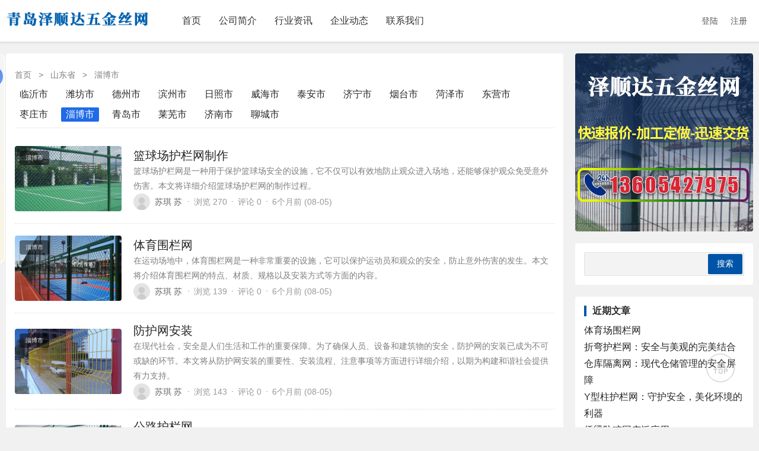

--- FILE ---
content_type: text/html; charset=UTF-8
request_url: http://www.hlb-jy.com/sds/zbs/
body_size: 12616
content:
<!DOCTYPE html>
<html>
<head>
	<meta charset="utf-8">
	<meta name="viewport" content="width=device-width, initial-scale=1.0, user-scalable=0, minimum-scale=1.0, maximum-scale=1.0">
	<title>淄博护栏,护栏厂家,防裂网厂家,滤布厂家,不锈钢网厂家,电焊网厂家,防护网厂家</title>
	<meta name='robots' content='max-image-preview:large' />
<script type='text/javascript' src='http://www.hlb-jy.com/wp-includes/js/jquery/jquery.min.js?ver=3.6.3' id='jquery-core-js'></script>
<script type='text/javascript' src='http://www.hlb-jy.com/wp-includes/js/jquery/jquery-migrate.min.js?ver=3.4.0' id='jquery-migrate-js'></script>
<script type='text/javascript' src='http://www.hlb-jy.com/wp-content/themes/wby8001/js/lib/lb.js?ver=0.3' id='lib-script-js'></script>
<script type='text/javascript' src='http://www.hlb-jy.com/wp-content/plugins/ultimate-member/assets/js/um-gdpr.min.js?ver=2.6.7' id='um-gdpr-js'></script>
		<style type="text/css">
			.um_request_name {
				display: none !important;
			}
		</style>
	<meta name="description" content="">
	<link rel="stylesheet" href="http://www.hlb-jy.com/wp-content/themes/wby8001/style.css?ver=1.2.2">
	<script>
		var gCatId = undefined;
		var gTagId = undefined;
		var gAuthorId = undefined;
		gCatId = 132	</script>
	</head>
<body>
	<header id="top-nav-wraper">
		<!--主导航-->
		<nav class="container">
			<div class="menu-icon">
				<span class="fas">
					<img alt="picture loss" src="http://www.hlb-jy.com/wp-content/themes/wby8001/images/fa-menu.png" />
				</span>
			</div>
			<a class="logo" href="http://www.hlb-jy.com"><img alt="picture loss" src="http://hlb-jy.com/wp-content/uploads/2023/05/0.png" alt="青岛泽顺达五金丝网" /></a>
			<div class="nav-box"><ul id="menu-%e5%a4%b4%e9%83%a8%e5%af%bc%e8%88%aa" class="nav-items"><li id="menu-item-116" class="menu-item menu-item-type-custom menu-item-object-custom menu-item-116"><a href="http://hlb-jy.com/">首页</a></li>
<li id="menu-item-118" class="menu-item menu-item-type-post_type menu-item-object-page menu-item-118"><a href="http://www.hlb-jy.com/about/">公司简介</a></li>
<li id="menu-item-129" class="menu-item menu-item-type-taxonomy menu-item-object-category menu-item-129"><a href="http://www.hlb-jy.com/hyzx/">行业资讯</a></li>
<li id="menu-item-131" class="menu-item menu-item-type-taxonomy menu-item-object-category menu-item-131"><a href="http://www.hlb-jy.com/qydt/">企业动态</a></li>
<li id="menu-item-127" class="menu-item menu-item-type-post_type menu-item-object-page menu-item-127"><a href="http://www.hlb-jy.com/contact/">联系我们</a></li>
</ul></div>			<div class="userbox">
									<div id="j-user-wrap">
						<a class="login" href="/login">登陆</a>
						<a class="login register" href="/register">注册</a>
					</div>
												</div>
		</nav>
	</header>
	<div class="leftTool">
		<div class="theiaStickySidebar">
			<div class="leftBar">
				<div class="leftBar_top">
					<ul><li id="menu-item-233" class="menu-item menu-item-type-custom menu-item-object-custom menu-item-233"><a href="http://hlb-jy.com/">首页</a></li>
<li id="menu-item-390" class="menu-item menu-item-type-custom menu-item-object-custom menu-item-has-children menu-item-390"><a href="http://hlb-jy.com/">分类</a>
<ul class="sub-menu">
	<li id="menu-item-611" class="menu-item menu-item-type-taxonomy menu-item-object-category menu-item-611"><a href="http://www.hlb-jy.com/hlw/">护栏网</a></li>
	<li id="menu-item-620" class="menu-item menu-item-type-taxonomy menu-item-object-category menu-item-620"><a href="http://www.hlb-jy.com/glhlw/">公路护栏网</a></li>
	<li id="menu-item-631" class="menu-item menu-item-type-taxonomy menu-item-object-category menu-item-631"><a href="http://www.hlb-jy.com/tlhlw/">铁路护栏网</a></li>
	<li id="menu-item-608" class="menu-item menu-item-type-taxonomy menu-item-object-category menu-item-608"><a href="http://www.hlb-jy.com/kjhlw/">框架护栏网</a></li>
	<li id="menu-item-648" class="menu-item menu-item-type-taxonomy menu-item-object-category menu-item-648"><a href="http://www.hlb-jy.com/hdhlw/">河道护栏网</a></li>
	<li id="menu-item-606" class="menu-item menu-item-type-taxonomy menu-item-object-category menu-item-606"><a href="http://www.hlb-jy.com/skhlw/">水库护栏网</a></li>
	<li id="menu-item-615" class="menu-item menu-item-type-taxonomy menu-item-object-category menu-item-615"><a href="http://www.hlb-jy.com/jkhl/">基坑护栏</a></li>
	<li id="menu-item-609" class="menu-item menu-item-type-taxonomy menu-item-object-category menu-item-609"><a href="http://www.hlb-jy.com/jchl/">机场护栏</a></li>
	<li id="menu-item-636" class="menu-item menu-item-type-taxonomy menu-item-object-category menu-item-636"><a href="http://www.hlb-jy.com/dlhl/">道路护栏</a></li>
	<li id="menu-item-607" class="menu-item menu-item-type-taxonomy menu-item-object-category menu-item-607"><a href="http://www.hlb-jy.com/qlhl/">桥梁护栏</a></li>
	<li id="menu-item-614" class="menu-item menu-item-type-taxonomy menu-item-object-category menu-item-614"><a href="http://www.hlb-jy.com/szhl/">市政护栏</a></li>
	<li id="menu-item-618" class="menu-item menu-item-type-taxonomy menu-item-object-category menu-item-618"><a href="http://www.hlb-jy.com/sbshlw/">双边丝护栏网</a></li>
	<li id="menu-item-649" class="menu-item menu-item-type-taxonomy menu-item-object-category menu-item-649"><a href="http://www.hlb-jy.com/jyhlw/">监狱护栏网</a></li>
	<li id="menu-item-643" class="menu-item menu-item-type-taxonomy menu-item-object-category menu-item-643"><a href="http://www.hlb-jy.com/zghl/">锌钢护栏</a></li>
	<li id="menu-item-617" class="menu-item menu-item-type-taxonomy menu-item-object-category menu-item-617"><a href="http://www.hlb-jy.com/wlw/">围栏网</a></li>
	<li id="menu-item-610" class="menu-item menu-item-type-taxonomy menu-item-object-category menu-item-610"><a href="http://www.hlb-jy.com/sytjwl/">散养土鸡围栏</a></li>
	<li id="menu-item-639" class="menu-item menu-item-type-taxonomy menu-item-object-category menu-item-639"><a href="http://www.hlb-jy.com/cjwlw/">车间围栏网</a></li>
	<li id="menu-item-623" class="menu-item menu-item-type-taxonomy menu-item-object-category menu-item-623"><a href="http://www.hlb-jy.com/tycww/">体育场围网</a></li>
	<li id="menu-item-632" class="menu-item menu-item-type-taxonomy menu-item-object-category menu-item-632"><a href="http://www.hlb-jy.com/lqcwlw/">篮球场围栏网</a></li>
	<li id="menu-item-640" class="menu-item menu-item-type-taxonomy menu-item-object-category menu-item-640"><a href="http://www.hlb-jy.com/zqcwlw/">足球场围栏网</a></li>
	<li id="menu-item-645" class="menu-item menu-item-type-taxonomy menu-item-object-category menu-item-645"><a href="http://www.hlb-jy.com/cyww/">草原围网</a></li>
	<li id="menu-item-633" class="menu-item menu-item-type-taxonomy menu-item-object-category menu-item-633"><a href="http://www.hlb-jy.com/tywl/">铁艺围栏</a></li>
	<li id="menu-item-613" class="menu-item menu-item-type-taxonomy menu-item-object-category menu-item-613"><a href="http://www.hlb-jy.com/jzgdwl/">建筑工地围栏</a></li>
	<li id="menu-item-625" class="menu-item menu-item-type-taxonomy menu-item-object-category menu-item-625"><a href="http://www.hlb-jy.com/bxgw/">不锈钢网</a></li>
	<li id="menu-item-616" class="menu-item menu-item-type-taxonomy menu-item-object-category menu-item-616"><a href="http://www.hlb-jy.com/304bxgw/">304不锈钢网</a></li>
	<li id="menu-item-604" class="menu-item menu-item-type-taxonomy menu-item-object-category menu-item-604"><a href="http://www.hlb-jy.com/304lbxgw/">304L不锈钢网</a></li>
	<li id="menu-item-629" class="menu-item menu-item-type-taxonomy menu-item-object-category menu-item-629"><a href="http://www.hlb-jy.com/316bxgw/">316不锈钢网</a></li>
	<li id="menu-item-627" class="menu-item menu-item-type-taxonomy menu-item-object-category menu-item-627"><a href="http://www.hlb-jy.com/316lbxgw/">316L不锈钢网</a></li>
	<li id="menu-item-626" class="menu-item menu-item-type-taxonomy menu-item-object-category menu-item-626"><a href="http://www.hlb-jy.com/310bxgw/">310不锈钢网</a></li>
	<li id="menu-item-624" class="menu-item menu-item-type-taxonomy menu-item-object-category menu-item-624"><a href="http://www.hlb-jy.com/310sbxgw/">310s不锈钢网</a></li>
	<li id="menu-item-621" class="menu-item menu-item-type-taxonomy menu-item-object-category menu-item-621"><a href="http://www.hlb-jy.com/bxgglw/">不锈钢过滤网</a></li>
	<li id="menu-item-630" class="menu-item menu-item-type-taxonomy menu-item-object-category menu-item-630"><a href="http://www.hlb-jy.com/bxgsw/">不锈钢筛网</a></li>
	<li id="menu-item-622" class="menu-item menu-item-type-taxonomy menu-item-object-category menu-item-622"><a href="http://www.hlb-jy.com/bxgbzw/">不锈钢编织网</a></li>
	<li id="menu-item-651" class="menu-item menu-item-type-taxonomy menu-item-object-category menu-item-651"><a href="http://www.hlb-jy.com/fhw/">防护网</a></li>
	<li id="menu-item-638" class="menu-item menu-item-type-taxonomy menu-item-object-category menu-item-638"><a href="http://www.hlb-jy.com/bpfhw/">边坡防护网</a></li>
	<li id="menu-item-628" class="menu-item menu-item-type-taxonomy menu-item-object-category menu-item-628"><a href="http://www.hlb-jy.com/zdfhw/">主动防护网</a></li>
	<li id="menu-item-642" class="menu-item menu-item-type-taxonomy menu-item-object-category menu-item-642"><a href="http://www.hlb-jy.com/bdfhw/">被动防护网</a></li>
	<li id="menu-item-650" class="menu-item menu-item-type-taxonomy menu-item-object-category menu-item-650"><a href="http://www.hlb-jy.com/dhw/">电焊网</a></li>
	<li id="menu-item-641" class="menu-item menu-item-type-taxonomy menu-item-object-category menu-item-641"><a href="http://www.hlb-jy.com/dzdhw/">镀锌电焊网</a></li>
	<li id="menu-item-647" class="menu-item menu-item-type-taxonomy menu-item-object-category menu-item-647"><a href="http://www.hlb-jy.com/jsdhw/">浸塑电焊网</a></li>
	<li id="menu-item-612" class="menu-item menu-item-type-taxonomy menu-item-object-category menu-item-612"><a href="http://www.hlb-jy.com/jzydhw/">建筑用电焊网</a></li>
	<li id="menu-item-652" class="menu-item menu-item-type-taxonomy menu-item-object-category menu-item-652"><a href="http://www.hlb-jy.com/flw/">防裂网</a></li>
	<li id="menu-item-619" class="menu-item menu-item-type-taxonomy menu-item-object-category menu-item-619"><a href="http://www.hlb-jy.com/dmw/">地面网</a></li>
	<li id="menu-item-637" class="menu-item menu-item-type-taxonomy menu-item-object-category menu-item-637"><a href="http://www.hlb-jy.com/glb/">过滤布</a></li>
	<li id="menu-item-635" class="menu-item menu-item-type-taxonomy menu-item-object-category menu-item-635"><a href="http://www.hlb-jy.com/gbw/">钢板网</a></li>
	<li id="menu-item-605" class="menu-item menu-item-type-taxonomy menu-item-object-category menu-item-605"><a href="http://www.hlb-jy.com/ckw/">冲孔网</a></li>
	<li id="menu-item-644" class="menu-item menu-item-type-taxonomy menu-item-object-category menu-item-644"><a href="http://www.hlb-jy.com/mgw/">美格网</a></li>
	<li id="menu-item-634" class="menu-item menu-item-type-taxonomy menu-item-object-category menu-item-634"><a href="http://www.hlb-jy.com/gjw/">钢筋网</a></li>
	<li id="menu-item-646" class="menu-item menu-item-type-taxonomy menu-item-object-category menu-item-646"><a href="http://www.hlb-jy.com/sw/">筛网</a></li>
</ul>
</li>
<li id="menu-item-234" class="menu-item menu-item-type-custom menu-item-object-custom menu-item-has-children menu-item-234"><a href="http://hlb-jy.com/">名录</a>
<ul class="sub-menu">
	<li id="menu-item-238" class="menu-item menu-item-type-taxonomy menu-item-object-category menu-item-238"><a href="http://www.hlb-jy.com/bjs/">北京市</a></li>
	<li id="menu-item-235" class="menu-item menu-item-type-taxonomy menu-item-object-category menu-item-235"><a href="http://www.hlb-jy.com/shs/">上海市</a></li>
	<li id="menu-item-241" class="menu-item menu-item-type-taxonomy menu-item-object-category menu-item-241"><a href="http://www.hlb-jy.com/tjs/">天津市</a></li>
	<li id="menu-item-262" class="menu-item menu-item-type-taxonomy menu-item-object-category menu-item-262"><a href="http://www.hlb-jy.com/cqs/">重庆市</a></li>
	<li id="menu-item-251" class="menu-item menu-item-type-taxonomy menu-item-object-category menu-item-251"><a href="http://www.hlb-jy.com/hb/">河北省</a></li>
	<li id="menu-item-252" class="menu-item menu-item-type-taxonomy menu-item-object-category menu-item-252"><a href="http://www.hlb-jy.com/hns/">河南省</a></li>
	<li id="menu-item-244" class="menu-item menu-item-type-taxonomy menu-item-object-category current-category-ancestor menu-item-244"><a href="http://www.hlb-jy.com/sds/">山东省</a></li>
	<li id="menu-item-245" class="menu-item menu-item-type-taxonomy menu-item-object-category menu-item-245"><a href="http://www.hlb-jy.com/sxs/">山西省</a></li>
	<li id="menu-item-249" class="menu-item menu-item-type-taxonomy menu-item-object-category menu-item-249"><a href="http://www.hlb-jy.com/jss/">江苏省</a></li>
	<li id="menu-item-253" class="menu-item menu-item-type-taxonomy menu-item-object-category menu-item-253"><a href="http://www.hlb-jy.com/zjs/">浙江省</a></li>
	<li id="menu-item-250" class="menu-item menu-item-type-taxonomy menu-item-object-category menu-item-250"><a href="http://www.hlb-jy.com/jxs/">江西省</a></li>
	<li id="menu-item-243" class="menu-item menu-item-type-taxonomy menu-item-object-category menu-item-243"><a href="http://www.hlb-jy.com/ahs/">安徽省</a></li>
	<li id="menu-item-240" class="menu-item menu-item-type-taxonomy menu-item-object-category menu-item-240"><a href="http://www.hlb-jy.com/scs/">四川省</a></li>
	<li id="menu-item-255" class="menu-item menu-item-type-taxonomy menu-item-object-category menu-item-255"><a href="http://www.hlb-jy.com/hbs/">湖北省</a></li>
	<li id="menu-item-256" class="menu-item menu-item-type-taxonomy menu-item-object-category menu-item-256"><a href="http://www.hlb-jy.com/hns-2/">湖南省</a></li>
	<li id="menu-item-246" class="menu-item menu-item-type-taxonomy menu-item-object-category menu-item-246"><a href="http://www.hlb-jy.com/gds/">广东省</a></li>
	<li id="menu-item-247" class="menu-item menu-item-type-taxonomy menu-item-object-category menu-item-247"><a href="http://www.hlb-jy.com/gxs/">广西省</a></li>
	<li id="menu-item-236" class="menu-item menu-item-type-taxonomy menu-item-object-category menu-item-236"><a href="http://www.hlb-jy.com/yns/">云南省</a></li>
	<li id="menu-item-257" class="menu-item menu-item-type-taxonomy menu-item-object-category menu-item-257"><a href="http://www.hlb-jy.com/gss/">甘肃省</a></li>
	<li id="menu-item-258" class="menu-item menu-item-type-taxonomy menu-item-object-category menu-item-258"><a href="http://www.hlb-jy.com/fjs/">福建省</a></li>
	<li id="menu-item-260" class="menu-item menu-item-type-taxonomy menu-item-object-category menu-item-260"><a href="http://www.hlb-jy.com/gzs/">贵州省</a></li>
	<li id="menu-item-261" class="menu-item menu-item-type-taxonomy menu-item-object-category menu-item-261"><a href="http://www.hlb-jy.com/lns/">辽宁省</a></li>
	<li id="menu-item-239" class="menu-item menu-item-type-taxonomy menu-item-object-category menu-item-239"><a href="http://www.hlb-jy.com/jls/">吉林省</a></li>
	<li id="menu-item-265" class="menu-item menu-item-type-taxonomy menu-item-object-category menu-item-265"><a href="http://www.hlb-jy.com/hlj/">黑龙江</a></li>
	<li id="menu-item-263" class="menu-item menu-item-type-taxonomy menu-item-object-category menu-item-263"><a href="http://www.hlb-jy.com/sxs-2/">陕西省</a></li>
	<li id="menu-item-254" class="menu-item menu-item-type-taxonomy menu-item-object-category menu-item-254"><a href="http://www.hlb-jy.com/hns-3/">海南省</a></li>
	<li id="menu-item-264" class="menu-item menu-item-type-taxonomy menu-item-object-category menu-item-264"><a href="http://www.hlb-jy.com/qhs/">青海省</a></li>
	<li id="menu-item-237" class="menu-item menu-item-type-taxonomy menu-item-object-category menu-item-237"><a href="http://www.hlb-jy.com/nmg/">内蒙古</a></li>
	<li id="menu-item-242" class="menu-item menu-item-type-taxonomy menu-item-object-category menu-item-242"><a href="http://www.hlb-jy.com/nx/">宁夏</a></li>
	<li id="menu-item-248" class="menu-item menu-item-type-taxonomy menu-item-object-category menu-item-248"><a href="http://www.hlb-jy.com/xj/">新疆</a></li>
</ul>
</li>
<li id="menu-item-267" class="menu-item menu-item-type-taxonomy menu-item-object-category menu-item-267"><a href="http://www.hlb-jy.com/hyzx/">资讯</a></li>
<li id="menu-item-397" class="menu-item menu-item-type-taxonomy menu-item-object-category menu-item-397"><a href="http://www.hlb-jy.com/kx/">快讯</a></li>
<li id="menu-item-398" class="menu-item menu-item-type-taxonomy menu-item-object-category menu-item-398"><a href="http://www.hlb-jy.com/qa/">问答</a></li>
</ul>				</div>
			</div>
					</div>
	</div><div class="main-body mt-20">
	<div class="container">
		<div class="row d-flex flex-wrap">
			<!--主内容区-->
			<article class="column xs-12 sm-12 md-9 mb-10-xs mb-0-md">
				<div class="base-list article-list search-list mb-20">
					<div class="base-list-nav" itemscope=""><a itemprop="breadcrumb" href="http://www.hlb-jy.com/">首页</a> <em> > </em> <a itemprop="breadcrumb" href="http://www.hlb-jy.com/sds/">山东省</a> <em> > </em> <span class="current">淄博市</span></div>					<!-- 						<h5 class="mb-10">
							<a href="http://www.hlb-jy.com/sds/zbs/">淄博市</a>						</h5>
					 -->
															<div class="categorylist">
					<ul>	<li class="cat-item cat-item-144"><a href="http://www.hlb-jy.com/sds/lys/">临沂市</a>
</li>
	<li class="cat-item cat-item-136"><a href="http://www.hlb-jy.com/sds/wfs/">潍坊市</a>
</li>
	<li class="cat-item cat-item-142"><a href="http://www.hlb-jy.com/sds/dzs/">德州市</a>
</li>
	<li class="cat-item cat-item-141"><a href="http://www.hlb-jy.com/sds/bzs/">滨州市</a>
</li>
	<li class="cat-item cat-item-140"><a href="http://www.hlb-jy.com/sds/rzs/">日照市</a>
</li>
	<li class="cat-item cat-item-139"><a href="http://www.hlb-jy.com/sds/whs/">威海市</a>
</li>
	<li class="cat-item cat-item-138"><a href="http://www.hlb-jy.com/sds/tas/">泰安市</a>
</li>
	<li class="cat-item cat-item-137"><a href="http://www.hlb-jy.com/sds/jns-sds/">济宁市</a>
</li>
	<li class="cat-item cat-item-135"><a href="http://www.hlb-jy.com/sds/yt/">烟台市</a>
</li>
	<li class="cat-item cat-item-145"><a href="http://www.hlb-jy.com/sds/hzs/">菏泽市</a>
</li>
	<li class="cat-item cat-item-134"><a href="http://www.hlb-jy.com/sds/dys/">东营市</a>
</li>
	<li class="cat-item cat-item-133"><a href="http://www.hlb-jy.com/sds/zzs/">枣庄市</a>
</li>
	<li class="cat-item cat-item-132 current-cat"><a aria-current="page" href="http://www.hlb-jy.com/sds/zbs/">淄博市</a>
</li>
	<li class="cat-item cat-item-131"><a href="http://www.hlb-jy.com/sds/qds/">青岛市</a>
</li>
	<li class="cat-item cat-item-146"><a href="http://www.hlb-jy.com/sds/lws/">莱芜市</a>
</li>
	<li class="cat-item cat-item-130"><a href="http://www.hlb-jy.com/sds/jns/">济南市</a>
</li>
	<li class="cat-item cat-item-143"><a href="http://www.hlb-jy.com/sds/lcs/">聊城市</a>
</li>
</ul>
					</div>
										<div class="base-box">
						<div class="post-div simple-item simple-left-side">
    <div class="simple-img simple-left-img">
        <a href="http://www.hlb-jy.com/sds/zbs/" title="淄博市">
            <strong>淄博市</strong>
            <img alt="picture loss" src="http://www.hlb-jy.com/wp-content/uploads/2025/05/球场围栏网2.png">
        </a>
    </div>
    <div class="simple-content">
        <h2><a href="http://www.hlb-jy.com/2893/">篮球场护栏网制作</a></h2>
        <p>篮球场护栏网是一种用于保护篮球场安全的设施，它不仅可以有效地防止观众进入场地，还能够保护观众免受意外伤害。本文将详细介绍篮球场护栏网的制作过程。</p>
        <p class="simple-info">
                    <a href="http://www.hlb-jy.com/author/suqi/" title="苏琪 苏" target="_blank">
                <img src="http://www.hlb-jy.com/wp-content/plugins/ultimate-member/assets/img/default_avatar.jpg" class="gravatar avatar avatar-60 um-avatar um-avatar-default" width="60" height="60" alt="苏琪 苏" data-default="http://www.hlb-jy.com/wp-content/plugins/ultimate-member/assets/img/default_avatar.jpg" onerror="if ( ! this.getAttribute('data-load-error') ){ this.setAttribute('data-load-error', '1');this.setAttribute('src', this.getAttribute('data-default'));}" loading="lazy" /><em>苏琪 苏</em>
            </a> · 
            <cite>浏览 270</cite> ·            <cite>评论 0</cite> ·            <cite>6个月前 (08-05)</cite>
        </p>
    </div>
</div>
<div class="post-div simple-item simple-left-side">
    <div class="simple-img simple-left-img">
        <a href="http://www.hlb-jy.com/sds/zbs/" title="淄博市">
            <strong>淄博市</strong>
            <img alt="picture loss" src="http://www.hlb-jy.com/wp-content/uploads/2025/05/围栏网.png">
        </a>
    </div>
    <div class="simple-content">
        <h2><a href="http://www.hlb-jy.com/2892/">体育围栏网</a></h2>
        <p>在运动场地中，体育围栏网是一种非常重要的设施，它可以保护运动员和观众的安全，防止意外伤害的发生。本文将介绍体育围栏网的特点、材质、规格以及安装方式等方面的内容。</p>
        <p class="simple-info">
                    <a href="http://www.hlb-jy.com/author/suqi/" title="苏琪 苏" target="_blank">
                <img src="http://www.hlb-jy.com/wp-content/plugins/ultimate-member/assets/img/default_avatar.jpg" class="gravatar avatar avatar-60 um-avatar um-avatar-default" width="60" height="60" alt="苏琪 苏" data-default="http://www.hlb-jy.com/wp-content/plugins/ultimate-member/assets/img/default_avatar.jpg" onerror="if ( ! this.getAttribute('data-load-error') ){ this.setAttribute('data-load-error', '1');this.setAttribute('src', this.getAttribute('data-default'));}" loading="lazy" /><em>苏琪 苏</em>
            </a> · 
            <cite>浏览 139</cite> ·            <cite>评论 0</cite> ·            <cite>6个月前 (08-05)</cite>
        </p>
    </div>
</div>
<div class="post-div simple-item simple-left-side">
    <div class="simple-img simple-left-img">
        <a href="http://www.hlb-jy.com/sds/zbs/" title="淄博市">
            <strong>淄博市</strong>
            <img alt="picture loss" src="http://www.hlb-jy.com/wp-content/uploads/2025/08/围墙防护网2.jpg">
        </a>
    </div>
    <div class="simple-content">
        <h2><a href="http://www.hlb-jy.com/2891/">防护网安装</a></h2>
        <p>在现代社会，安全是人们生活和工作的重要保障。为了确保人员、设备和建筑物的安全，防护网的安装已成为不可或缺的环节。本文将从防护网安装的重要性、安装流程、注意事项等方面进行详细介绍，以期为构建和谐社会提供有力支持。</p>
        <p class="simple-info">
                    <a href="http://www.hlb-jy.com/author/suqi/" title="苏琪 苏" target="_blank">
                <img src="http://www.hlb-jy.com/wp-content/plugins/ultimate-member/assets/img/default_avatar.jpg" class="gravatar avatar avatar-60 um-avatar um-avatar-default" width="60" height="60" alt="苏琪 苏" data-default="http://www.hlb-jy.com/wp-content/plugins/ultimate-member/assets/img/default_avatar.jpg" onerror="if ( ! this.getAttribute('data-load-error') ){ this.setAttribute('data-load-error', '1');this.setAttribute('src', this.getAttribute('data-default'));}" loading="lazy" /><em>苏琪 苏</em>
            </a> · 
            <cite>浏览 143</cite> ·            <cite>评论 0</cite> ·            <cite>6个月前 (08-05)</cite>
        </p>
    </div>
</div>
<div class="post-div simple-item simple-left-side">
    <div class="simple-img simple-left-img">
        <a href="http://www.hlb-jy.com/sds/zbs/" title="淄博市">
            <strong>淄博市</strong>
            <img alt="picture loss" src="http://www.hlb-jy.com/wp-content/uploads/2025/05/公路护栏.png">
        </a>
    </div>
    <div class="simple-content">
        <h2><a href="http://www.hlb-jy.com/2889/">公路护栏网</a></h2>
        <p>公路护栏网，作为一种重要的交通基础设施，承担着保障交通安全、隔离行人和车辆、美化环境等多重功能。在我国高速公路迅速发展的背景下，公路护栏网的需求量逐年攀升，其质量和性能也日益受到重视。本文将从公路护栏网的定义、种类、特点、应用及发展趋势等方面进行探讨。</p>
        <p class="simple-info">
                    <a href="http://www.hlb-jy.com/author/suqi/" title="苏琪 苏" target="_blank">
                <img src="http://www.hlb-jy.com/wp-content/plugins/ultimate-member/assets/img/default_avatar.jpg" class="gravatar avatar avatar-60 um-avatar um-avatar-default" width="60" height="60" alt="苏琪 苏" data-default="http://www.hlb-jy.com/wp-content/plugins/ultimate-member/assets/img/default_avatar.jpg" onerror="if ( ! this.getAttribute('data-load-error') ){ this.setAttribute('data-load-error', '1');this.setAttribute('src', this.getAttribute('data-default'));}" loading="lazy" /><em>苏琪 苏</em>
            </a> · 
            <cite>浏览 135</cite> ·            <cite>评论 0</cite> ·            <cite>6个月前 (08-05)</cite>
        </p>
    </div>
</div>
<div class="post-div simple-item simple-left-side">
    <div class="simple-img simple-left-img">
        <a href="http://www.hlb-jy.com/sds/zbs/" title="淄博市">
            <strong>淄博市</strong>
            <img alt="picture loss" src="http://www.hlb-jy.com/wp-content/uploads/2025/05/高速公路护栏.png">
        </a>
    </div>
    <div class="simple-content">
        <h2><a href="http://www.hlb-jy.com/2888/">高速公路护栏网</a></h2>
        <p>高速公路作为现代交通的重要组成部分，承载着大量的人员和物资运输任务。然而，由于高速公路车速较快，一旦发生事故，后果往往严重。为了保障行车安全，高速公路护栏网成为了不可或缺的设施。本文将为您详细介绍高速公路护栏网的特点、作用以及安装方式。</p>
        <p class="simple-info">
                    <a href="http://www.hlb-jy.com/author/suqi/" title="苏琪 苏" target="_blank">
                <img src="http://www.hlb-jy.com/wp-content/plugins/ultimate-member/assets/img/default_avatar.jpg" class="gravatar avatar avatar-60 um-avatar um-avatar-default" width="60" height="60" alt="苏琪 苏" data-default="http://www.hlb-jy.com/wp-content/plugins/ultimate-member/assets/img/default_avatar.jpg" onerror="if ( ! this.getAttribute('data-load-error') ){ this.setAttribute('data-load-error', '1');this.setAttribute('src', this.getAttribute('data-default'));}" loading="lazy" /><em>苏琪 苏</em>
            </a> · 
            <cite>浏览 157</cite> ·            <cite>评论 0</cite> ·            <cite>6个月前 (08-05)</cite>
        </p>
    </div>
</div>
<div class="post-div simple-item simple-left-side">
    <div class="simple-img simple-left-img">
        <a href="http://www.hlb-jy.com/sds/zbs/" title="淄博市">
            <strong>淄博市</strong>
            <img alt="picture loss" src="http://www.hlb-jy.com/wp-content/uploads/2023/06/双边丝护栏.jpg">
        </a>
    </div>
    <div class="simple-content">
        <h2><a href="http://www.hlb-jy.com/2887/">双边丝护栏网</a></h2>
        <p>双边丝护栏网，作为一种组装灵活、用途广泛的围栏产品，正越来越受到市场的欢迎。这种护栏网不仅结构简单、用料少，而且工程造价低，安装方便，具有较强的防护性能，能够满足各种不同场景的围栏需求。</p>
        <p class="simple-info">
                    <a href="http://www.hlb-jy.com/author/suqi/" title="苏琪 苏" target="_blank">
                <img src="http://www.hlb-jy.com/wp-content/plugins/ultimate-member/assets/img/default_avatar.jpg" class="gravatar avatar avatar-60 um-avatar um-avatar-default" width="60" height="60" alt="苏琪 苏" data-default="http://www.hlb-jy.com/wp-content/plugins/ultimate-member/assets/img/default_avatar.jpg" onerror="if ( ! this.getAttribute('data-load-error') ){ this.setAttribute('data-load-error', '1');this.setAttribute('src', this.getAttribute('data-default'));}" loading="lazy" /><em>苏琪 苏</em>
            </a> · 
            <cite>浏览 122</cite> ·            <cite>评论 0</cite> ·            <cite>6个月前 (08-05)</cite>
        </p>
    </div>
</div>
<div class="post-div simple-item simple-left-side">
    <div class="simple-img simple-left-img">
        <a href="http://www.hlb-jy.com/sds/zbs/" title="淄博市">
            <strong>淄博市</strong>
            <img alt="picture loss" src="http://www.hlb-jy.com/wp-content/uploads/2023/06/过滤布.jpg">
        </a>
    </div>
    <div class="simple-content">
        <h2><a href="http://www.hlb-jy.com/2727/">过滤布在现代工业中的重要作用及其发展趋势</a></h2>
        <p>过滤布作为一种重要的工业材料，广泛应用于化工、制药、食品、环保等领域。随着科技的不断发展，过滤布的种类、性能和应用范围也在不断拓展。本文将探讨过滤布在现代工业中的应用及其发展趋势。</p>
        <p class="simple-info">
                    <a href="http://www.hlb-jy.com/author/suqi/" title="苏琪 苏" target="_blank">
                <img src="http://www.hlb-jy.com/wp-content/plugins/ultimate-member/assets/img/default_avatar.jpg" class="gravatar avatar avatar-60 um-avatar um-avatar-default" width="60" height="60" alt="苏琪 苏" data-default="http://www.hlb-jy.com/wp-content/plugins/ultimate-member/assets/img/default_avatar.jpg" onerror="if ( ! this.getAttribute('data-load-error') ){ this.setAttribute('data-load-error', '1');this.setAttribute('src', this.getAttribute('data-default'));}" loading="lazy" /><em>苏琪 苏</em>
            </a> · 
            <cite>浏览 429</cite> ·            <cite>评论 0</cite> ·            <cite>1年前 (2024-12-27)</cite>
        </p>
    </div>
</div>
<div class="post-div simple-item simple-left-side">
    <div class="simple-img simple-left-img">
        <a href="http://www.hlb-jy.com/sds/zbs/" title="淄博市">
            <strong>淄博市</strong>
            <img alt="picture loss" src="http://www.hlb-jy.com/wp-content/uploads/2023/05/过滤布.jpg">
        </a>
    </div>
    <div class="simple-content">
        <h2><a href="http://www.hlb-jy.com/2726/">过滤布助力环保产业绿色发展</a></h2>
        <p>环保产业作为国家战略性新兴产业，对过滤布的需求日益增长。过滤布在环保领域的应用广泛，对提高环保设备性能、降低环境污染具有重要意义。本文将探讨过滤布在环保领域的应用及其面临的挑战。</p>
        <p class="simple-info">
                    <a href="http://www.hlb-jy.com/author/suqi/" title="苏琪 苏" target="_blank">
                <img src="http://www.hlb-jy.com/wp-content/plugins/ultimate-member/assets/img/default_avatar.jpg" class="gravatar avatar avatar-60 um-avatar um-avatar-default" width="60" height="60" alt="苏琪 苏" data-default="http://www.hlb-jy.com/wp-content/plugins/ultimate-member/assets/img/default_avatar.jpg" onerror="if ( ! this.getAttribute('data-load-error') ){ this.setAttribute('data-load-error', '1');this.setAttribute('src', this.getAttribute('data-default'));}" loading="lazy" /><em>苏琪 苏</em>
            </a> · 
            <cite>浏览 228</cite> ·            <cite>评论 0</cite> ·            <cite>1年前 (2024-12-27)</cite>
        </p>
    </div>
</div>
<div class="post-div simple-item simple-left-side">
    <div class="simple-img simple-left-img">
        <a href="http://www.hlb-jy.com/sds/zbs/" title="淄博市">
            <strong>淄博市</strong>
            <img alt="picture loss" src="http://www.hlb-jy.com/wp-content/uploads/2023/05/建筑用电焊网.jpg">
        </a>
    </div>
    <div class="simple-content">
        <h2><a href="http://www.hlb-jy.com/2647/">钢筋电焊网的应用与优势</a></h2>
        <p>随着现代建筑行业的迅速发展，钢筋电焊网（又称焊接钢筋网）逐渐成为了重要的建筑材料之一。它在基础设施、桥梁、隧道、以及各类民用建筑中的应用不断增加，得到了广泛的关注和青睐。本文将就钢筋电焊网的生产工艺、应用领域、优势特点以及未来的发展趋势进行探讨。</p>
        <p class="simple-info">
                    <a href="http://www.hlb-jy.com/author/suqi/" title="苏琪 苏" target="_blank">
                <img src="http://www.hlb-jy.com/wp-content/plugins/ultimate-member/assets/img/default_avatar.jpg" class="gravatar avatar avatar-60 um-avatar um-avatar-default" width="60" height="60" alt="苏琪 苏" data-default="http://www.hlb-jy.com/wp-content/plugins/ultimate-member/assets/img/default_avatar.jpg" onerror="if ( ! this.getAttribute('data-load-error') ){ this.setAttribute('data-load-error', '1');this.setAttribute('src', this.getAttribute('data-default'));}" loading="lazy" /><em>苏琪 苏</em>
            </a> · 
            <cite>浏览 621</cite> ·            <cite>评论 0</cite> ·            <cite>2年前 (2024-07-29)</cite>
        </p>
    </div>
</div>
<div class="post-div simple-item simple-left-side">
    <div class="simple-img simple-left-img">
        <a href="http://www.hlb-jy.com/sds/zbs/" title="淄博市">
            <strong>淄博市</strong>
            <img alt="picture loss" src="http://www.hlb-jy.com/wp-content/uploads/2023/05/电焊网.jpg">
        </a>
    </div>
    <div class="simple-content">
        <h2><a href="http://www.hlb-jy.com/2646/">钢筋电焊网的技术创新与市场前景</a></h2>
        <p>随着全球建筑业的不断发展，建筑材料的需求和种类也随之增加。在众多建筑材料中，钢筋电焊网因其优越的性能和便捷的施工方式而备受青睐。本文将探讨钢筋电焊网的技术创新、市场前景，以及在新兴行业中的应用。</p>
        <p class="simple-info">
                    <a href="http://www.hlb-jy.com/author/suqi/" title="苏琪 苏" target="_blank">
                <img src="http://www.hlb-jy.com/wp-content/plugins/ultimate-member/assets/img/default_avatar.jpg" class="gravatar avatar avatar-60 um-avatar um-avatar-default" width="60" height="60" alt="苏琪 苏" data-default="http://www.hlb-jy.com/wp-content/plugins/ultimate-member/assets/img/default_avatar.jpg" onerror="if ( ! this.getAttribute('data-load-error') ){ this.setAttribute('data-load-error', '1');this.setAttribute('src', this.getAttribute('data-default'));}" loading="lazy" /><em>苏琪 苏</em>
            </a> · 
            <cite>浏览 353</cite> ·            <cite>评论 0</cite> ·            <cite>2年前 (2024-07-29)</cite>
        </p>
    </div>
</div>
<div class="post-div simple-item simple-left-side">
    <div class="simple-img simple-left-img">
        <a href="http://www.hlb-jy.com/sds/zbs/" title="淄博市">
            <strong>淄博市</strong>
            <img alt="picture loss" src="http://www.hlb-jy.com/wp-content/uploads/2023/06/坑基护栏1.jpg">
        </a>
    </div>
    <div class="simple-content">
        <h2><a href="http://www.hlb-jy.com/2093/">车间护栏网的作用是什么？</a></h2>
        <p>护栏网作为工厂车间的护栏网。护栏网是一种应用广泛的设备，走在路上随处可见各种护栏网，包括马路上的护栏网、花园里的护栏网、小区外的护栏网等。车间防护</p>
        <p class="simple-info">
                    <a href="http://www.hlb-jy.com/author/suqi/" title="苏琪 苏" target="_blank">
                <img src="http://www.hlb-jy.com/wp-content/plugins/ultimate-member/assets/img/default_avatar.jpg" class="gravatar avatar avatar-60 um-avatar um-avatar-default" width="60" height="60" alt="苏琪 苏" data-default="http://www.hlb-jy.com/wp-content/plugins/ultimate-member/assets/img/default_avatar.jpg" onerror="if ( ! this.getAttribute('data-load-error') ){ this.setAttribute('data-load-error', '1');this.setAttribute('src', this.getAttribute('data-default'));}" loading="lazy" /><em>苏琪 苏</em>
            </a> · 
            <cite>浏览 724</cite> ·            <cite>评论 0</cite> ·            <cite>3年前 (2023-07-03)</cite>
        </p>
    </div>
</div>
<div class="post-div simple-item simple-left-side">
    <div class="simple-img simple-left-img">
        <a href="http://www.hlb-jy.com/sds/zbs/" title="淄博市">
            <strong>淄博市</strong>
            <img alt="picture loss" src="http://www.hlb-jy.com/wp-content/uploads/2023/05/围墙防护网1-3.jpg">
        </a>
    </div>
    <div class="simple-content">
        <h2><a href="http://www.hlb-jy.com/2092/">与定制批发护栏网相比，成品公路护栏网</a></h2>
        <p>成品护栏网一般是指经过加工形成的稳定现货护栏网。由于护栏网目前比较流行，这种结构状态优良、性能强的护栏网在一些社区、公路建设、桥梁建设等草坪园林中都能看到。目前市场上只有公路护栏网，有两种方式:定制护栏网和成品公路护栏网批发护栏网，哪种更直接，哪种更适合当前市场。</p>
        <p class="simple-info">
                    <a href="http://www.hlb-jy.com/author/suqi/" title="苏琪 苏" target="_blank">
                <img src="http://www.hlb-jy.com/wp-content/plugins/ultimate-member/assets/img/default_avatar.jpg" class="gravatar avatar avatar-60 um-avatar um-avatar-default" width="60" height="60" alt="苏琪 苏" data-default="http://www.hlb-jy.com/wp-content/plugins/ultimate-member/assets/img/default_avatar.jpg" onerror="if ( ! this.getAttribute('data-load-error') ){ this.setAttribute('data-load-error', '1');this.setAttribute('src', this.getAttribute('data-default'));}" loading="lazy" /><em>苏琪 苏</em>
            </a> · 
            <cite>浏览 654</cite> ·            <cite>评论 0</cite> ·            <cite>3年前 (2023-07-03)</cite>
        </p>
    </div>
</div>
<div class="post-div simple-item simple-left-side">
    <div class="simple-img simple-left-img">
        <a href="http://www.hlb-jy.com/sds/zbs/" title="淄博市">
            <strong>淄博市</strong>
            <img alt="picture loss" src="http://www.hlb-jy.com/wp-content/uploads/2023/06/公路护栏.jpg">
        </a>
    </div>
    <div class="simple-content">
        <h2><a href="http://www.hlb-jy.com/2091/">在设计护栏网时，有哪些基本原则？</a></h2>
        <p>　护栏网又称防护网。由于地域差异，南方人习惯称之为隔离栅，北方人习惯称之为护栏网。中国的护栏网主要分为:花园护栏网、铁路护栏网、桥梁护栏网、高速公路护栏网、体育护栏网、机场围栏等。(应用广泛)。</p>
        <p class="simple-info">
                    <a href="http://www.hlb-jy.com/author/suqi/" title="苏琪 苏" target="_blank">
                <img src="http://www.hlb-jy.com/wp-content/plugins/ultimate-member/assets/img/default_avatar.jpg" class="gravatar avatar avatar-60 um-avatar um-avatar-default" width="60" height="60" alt="苏琪 苏" data-default="http://www.hlb-jy.com/wp-content/plugins/ultimate-member/assets/img/default_avatar.jpg" onerror="if ( ! this.getAttribute('data-load-error') ){ this.setAttribute('data-load-error', '1');this.setAttribute('src', this.getAttribute('data-default'));}" loading="lazy" /><em>苏琪 苏</em>
            </a> · 
            <cite>浏览 650</cite> ·            <cite>评论 0</cite> ·            <cite>3年前 (2023-07-03)</cite>
        </p>
    </div>
</div>
<div class="post-div simple-item simple-left-side">
    <div class="simple-img simple-left-img">
        <a href="http://www.hlb-jy.com/sds/zbs/" title="淄博市">
            <strong>淄博市</strong>
            <img alt="picture loss" src="http://www.hlb-jy.com/wp-content/uploads/2023/06/边坡防护网2.jpg">
        </a>
    </div>
    <div class="simple-content">
        <h2><a href="http://www.hlb-jy.com/2090/">坡面防护网组成结构及安装注意事项！</a></h2>
        <p>坡面防护网又称“坡面防护网”和“钛克网”，一般用于高速公路或铁路的坡面，因为高速公路或铁路两侧的坡面基础非常不稳定和陡峭，容易造成滑坡事故，坡面防护网有效防止了这种情况。</p>
        <p class="simple-info">
                    <a href="http://www.hlb-jy.com/author/suqi/" title="苏琪 苏" target="_blank">
                <img src="http://www.hlb-jy.com/wp-content/plugins/ultimate-member/assets/img/default_avatar.jpg" class="gravatar avatar avatar-60 um-avatar um-avatar-default" width="60" height="60" alt="苏琪 苏" data-default="http://www.hlb-jy.com/wp-content/plugins/ultimate-member/assets/img/default_avatar.jpg" onerror="if ( ! this.getAttribute('data-load-error') ){ this.setAttribute('data-load-error', '1');this.setAttribute('src', this.getAttribute('data-default'));}" loading="lazy" /><em>苏琪 苏</em>
            </a> · 
            <cite>浏览 669</cite> ·            <cite>评论 0</cite> ·            <cite>3年前 (2023-07-03)</cite>
        </p>
    </div>
</div>
<div class="post-div simple-item simple-left-side">
    <div class="simple-img simple-left-img">
        <a href="http://www.hlb-jy.com/sds/zbs/" title="淄博市">
            <strong>淄博市</strong>
            <img alt="picture loss" src="http://www.hlb-jy.com/wp-content/uploads/2023/06/机场护栏网.png">
        </a>
    </div>
    <div class="simple-content">
        <h2><a href="http://www.hlb-jy.com/2089/">如何延长机场护栏网的使用寿命？</a></h2>
        <p>经过风雨洗礼，在户外使用的机场护栏网产品会长期老化、损坏和严重腐蚀。如何处理机场护栏网的腐蚀，如何有效延长护栏网的使用寿命，这两个关键问题是本文的主题，所以我们来介绍一下。</p>
        <p class="simple-info">
                    <a href="http://www.hlb-jy.com/author/suqi/" title="苏琪 苏" target="_blank">
                <img src="http://www.hlb-jy.com/wp-content/plugins/ultimate-member/assets/img/default_avatar.jpg" class="gravatar avatar avatar-60 um-avatar um-avatar-default" width="60" height="60" alt="苏琪 苏" data-default="http://www.hlb-jy.com/wp-content/plugins/ultimate-member/assets/img/default_avatar.jpg" onerror="if ( ! this.getAttribute('data-load-error') ){ this.setAttribute('data-load-error', '1');this.setAttribute('src', this.getAttribute('data-default'));}" loading="lazy" /><em>苏琪 苏</em>
            </a> · 
            <cite>浏览 658</cite> ·            <cite>评论 0</cite> ·            <cite>3年前 (2023-07-03)</cite>
        </p>
    </div>
</div>
<div class="post-div simple-item simple-left-side">
    <div class="simple-img simple-left-img">
        <a href="http://www.hlb-jy.com/sds/zbs/" title="淄博市">
            <strong>淄博市</strong>
            <img alt="picture loss" src="http://www.hlb-jy.com/wp-content/uploads/2023/06/铁路护栏网1.jpg">
        </a>
    </div>
    <div class="simple-content">
        <h2><a href="http://www.hlb-jy.com/2088/">如何快速辨别护栏网的好坏？</a></h2>
        <p>　随着中国市场经济的自由化，竞争越来越激烈，护栏网的质量也越来越参差不齐。以次充好现象屡见不鲜，让人吃尽苦头。以下是判断其质量的方法。</p>
        <p class="simple-info">
                    <a href="http://www.hlb-jy.com/author/suqi/" title="苏琪 苏" target="_blank">
                <img src="http://www.hlb-jy.com/wp-content/plugins/ultimate-member/assets/img/default_avatar.jpg" class="gravatar avatar avatar-60 um-avatar um-avatar-default" width="60" height="60" alt="苏琪 苏" data-default="http://www.hlb-jy.com/wp-content/plugins/ultimate-member/assets/img/default_avatar.jpg" onerror="if ( ! this.getAttribute('data-load-error') ){ this.setAttribute('data-load-error', '1');this.setAttribute('src', this.getAttribute('data-default'));}" loading="lazy" /><em>苏琪 苏</em>
            </a> · 
            <cite>浏览 597</cite> ·            <cite>评论 0</cite> ·            <cite>3年前 (2023-07-03)</cite>
        </p>
    </div>
</div>
<div class="post-div simple-item simple-left-side">
    <div class="simple-img simple-left-img">
        <a href="http://www.hlb-jy.com/sds/zbs/" title="淄博市">
            <strong>淄博市</strong>
            <img alt="picture loss" src="http://www.hlb-jy.com/wp-content/uploads/2023/06/边坡防护1.jpg">
        </a>
    </div>
    <div class="simple-content">
        <h2><a href="http://www.hlb-jy.com/2087/">为何说边坡防护网的材料非常好用？</a></h2>
        <p>斜坡防护网的材料非常经用，外观经过防腐处理，使用寿命长，可以达到30-50年。但是在使用过程中需要日常保护，这样才不会出现问题，延长使用寿命，达到较佳的保护效果。那么在使用过程中会遇到哪些问题，应该如何处理呢？</p>
        <p class="simple-info">
                    <a href="http://www.hlb-jy.com/author/suqi/" title="苏琪 苏" target="_blank">
                <img src="http://www.hlb-jy.com/wp-content/plugins/ultimate-member/assets/img/default_avatar.jpg" class="gravatar avatar avatar-60 um-avatar um-avatar-default" width="60" height="60" alt="苏琪 苏" data-default="http://www.hlb-jy.com/wp-content/plugins/ultimate-member/assets/img/default_avatar.jpg" onerror="if ( ! this.getAttribute('data-load-error') ){ this.setAttribute('data-load-error', '1');this.setAttribute('src', this.getAttribute('data-default'));}" loading="lazy" /><em>苏琪 苏</em>
            </a> · 
            <cite>浏览 611</cite> ·            <cite>评论 0</cite> ·            <cite>3年前 (2023-07-03)</cite>
        </p>
    </div>
</div>
<div class="post-div simple-item simple-left-side">
    <div class="simple-img simple-left-img">
        <a href="http://www.hlb-jy.com/sds/zbs/" title="淄博市">
            <strong>淄博市</strong>
            <img alt="picture loss" src="http://hlb-jy.com/wp-content/uploads/2023/05/9a14b7681cac81a5b1192bc28c88e01c.jpeg">
        </a>
    </div>
    <div class="simple-content">
        <h2><a href="http://www.hlb-jy.com/1622/">围墙防护护栏网新价格报价多少钱一米呢</a></h2>
        <p>围墙防护护栏网新价格报价多少钱一米呢，围墙防护护栏网价格由很多的因素决定的，围墙防护护栏网结构上比较的复杂价格相对的也就越高，围墙防护护栏网的结构主要分为：框架的结构、网孔的情况、有没有特殊的现状。有边框的围墙防护护栏网肯定比无边框的围墙防护护栏网价格高</p>
        <p class="simple-info">
                    <a href="http://www.hlb-jy.com/author/system/" title="system" target="_blank">
                <img src="http://www.hlb-jy.com/wp-content/plugins/ultimate-member/assets/img/default_avatar.jpg" class="gravatar avatar avatar-60 um-avatar um-avatar-default" width="60" height="60" alt="system" data-default="http://www.hlb-jy.com/wp-content/plugins/ultimate-member/assets/img/default_avatar.jpg" onerror="if ( ! this.getAttribute('data-load-error') ){ this.setAttribute('data-load-error', '1');this.setAttribute('src', this.getAttribute('data-default'));}" loading="lazy" /><em>system</em>
            </a> · 
            <cite>浏览 816</cite> ·            <cite>评论 0</cite> ·            <cite>3年前 (2023-05-26)</cite>
        </p>
    </div>
</div>
<div class="post-div simple-item simple-left-side">
    <div class="simple-img simple-left-img">
        <a href="http://www.hlb-jy.com/sds/zbs/" title="淄博市">
            <strong>淄博市</strong>
            <img alt="picture loss" src="http://hlb-jy.com/wp-content/uploads/2023/05/足球场围网.jpg">
        </a>
    </div>
    <div class="simple-content">
        <h2><a href="http://www.hlb-jy.com/1621/">组装式球场护栏网围网影注意些什么呢</a></h2>
        <p>组装式球场护栏网围网影注意些什么呢，组装式球场护栏网围网的安装和拆卸十分的方便，因条件变化，需要将其改建或拆除比较容易;拆下来的部件，也易改造，球场围网钢材材料可循环使用，需要处理的废料垃圾很少。</p>
        <p class="simple-info">
                    <a href="http://www.hlb-jy.com/author/system/" title="system" target="_blank">
                <img src="http://www.hlb-jy.com/wp-content/plugins/ultimate-member/assets/img/default_avatar.jpg" class="gravatar avatar avatar-60 um-avatar um-avatar-default" width="60" height="60" alt="system" data-default="http://www.hlb-jy.com/wp-content/plugins/ultimate-member/assets/img/default_avatar.jpg" onerror="if ( ! this.getAttribute('data-load-error') ){ this.setAttribute('data-load-error', '1');this.setAttribute('src', this.getAttribute('data-default'));}" loading="lazy" /><em>system</em>
            </a> · 
            <cite>浏览 553</cite> ·            <cite>评论 0</cite> ·            <cite>3年前 (2023-05-26)</cite>
        </p>
    </div>
</div>
<div class="post-div simple-item simple-left-side">
    <div class="simple-img simple-left-img">
        <a href="http://www.hlb-jy.com/sds/zbs/" title="淄博市">
            <strong>淄博市</strong>
            <img alt="picture loss" src="http://hlb-jy.com/wp-content/uploads/2023/05/锌钢市政护栏.jpg">
        </a>
    </div>
    <div class="simple-content">
        <h2><a href="http://www.hlb-jy.com/1620/">交通防护护栏网新价格报价多少钱一米呢</a></h2>
        <p>交通防护护栏网新价格报价多少钱一米呢，交通防护护栏网价格由很多的因素决定的，交通防护护栏网结构上比较的复杂价格相对的也就越高，交通防护护栏网的结构主要分为：框架的结构、网孔的情况、有没有特殊的现状。有边框的交通防护护栏网肯定比无边框的交通防护护栏网价格高</p>
        <p class="simple-info">
                    <a href="http://www.hlb-jy.com/author/system/" title="system" target="_blank">
                <img src="http://www.hlb-jy.com/wp-content/plugins/ultimate-member/assets/img/default_avatar.jpg" class="gravatar avatar avatar-60 um-avatar um-avatar-default" width="60" height="60" alt="system" data-default="http://www.hlb-jy.com/wp-content/plugins/ultimate-member/assets/img/default_avatar.jpg" onerror="if ( ! this.getAttribute('data-load-error') ){ this.setAttribute('data-load-error', '1');this.setAttribute('src', this.getAttribute('data-default'));}" loading="lazy" /><em>system</em>
            </a> · 
            <cite>浏览 732</cite> ·            <cite>评论 0</cite> ·            <cite>3年前 (2023-05-26)</cite>
        </p>
    </div>
</div>
					</div>
					<div class="spinner">
						<div class="rect1"></div>
						<div class="rect2"></div>
						<div class="rect3"></div>
						<div class="rect4"></div>
						<div class="rect5"></div>
					</div>
				</div>
			</article>
			<!--侧边栏-->
			<!--侧边栏-->
<aside class="column xs-12 sm-12 md-3">
    <div class="sidebar-ad mb-20"><img alt="picture loss" src="http://hlb-jy.com/wp-content/uploads/2023/05/ads.gif" /></div>
	<div class="aside-block mb-20"><form role="search" method="get" id="searchform" class="searchform" action="http://www.hlb-jy.com/">
				<div>
					<label class="screen-reader-text" for="s">搜索：</label>
					<input type="text" value="" name="s" id="s" />
					<input type="submit" id="searchsubmit" value="搜索" />
				</div>
			</form></div><div class="aside-block mb-20"><div class="wp-block-group is-layout-flow"><div class="wp-block-group__inner-container"><h2 class="wp-block-heading">近期文章</h2><ul class="wp-block-latest-posts__list wp-block-latest-posts"><li><a class="wp-block-latest-posts__post-title" href="http://www.hlb-jy.com/2913/">体育场围栏网</a></li>
<li><a class="wp-block-latest-posts__post-title" href="http://www.hlb-jy.com/2912/">折弯护栏网：安全与美观的完美结合</a></li>
<li><a class="wp-block-latest-posts__post-title" href="http://www.hlb-jy.com/2911/">仓库隔离网：现代仓储管理的安全屏障</a></li>
<li><a class="wp-block-latest-posts__post-title" href="http://www.hlb-jy.com/2910/">Y型柱护栏网：守护安全，美化环境的利器</a></li>
<li><a class="wp-block-latest-posts__post-title" href="http://www.hlb-jy.com/2909/">桥梁防眩网广泛应用</a></li>
</ul></div></div></div><div class="aside-block mb-20"><div class="wp-block-group is-layout-flow"><div class="wp-block-group__inner-container"><h2 class="wp-block-heading">近期评论</h2><div class="no-comments wp-block-latest-comments">没有评论可显示。</div></div></div></div><div class="aside-block mb-20"><h2 class="mb-10">热门文章</h2>			<div class="simple-item simple-left-side">
				<div class="simple-img simple-left-img">
					<a href="http://www.hlb-jy.com/2209/" title="边坡防护网在水土保持中的应用">
						<img alt="picture loss" src="http://www.hlb-jy.com/wp-content/uploads/2023/05/边坡防护网1-3.jpg" />
					</a>
				</div>
				<div class="simple-content">
					<p>
						<a href="http://www.hlb-jy.com/2209/" title="边坡防护网在水土保持中的应用">边坡防护网在水土保持中的应用</a>
					</p>
					<p class="simple-time">2023-08-02</p>
				</div>
			</div>
					<div class="simple-item simple-left-side">
				<div class="simple-img simple-left-img">
					<a href="http://www.hlb-jy.com/1834/" title="什么是监狱护栏？">
						<img alt="picture loss" src="https://pics0.baidu.com/feed/fc1f4134970a304e4988f5998b6a378cc8175c53.jpeg@f_auto?token=8c4e9a5bd7a607834c894ff90be8626e" />
					</a>
				</div>
				<div class="simple-content">
					<p>
						<a href="http://www.hlb-jy.com/1834/" title="什么是监狱护栏？">什么是监狱护栏？</a>
					</p>
					<p class="simple-time">2023-05-30</p>
				</div>
			</div>
					<div class="simple-item simple-left-side">
				<div class="simple-img simple-left-img">
					<a href="http://www.hlb-jy.com/853/" title="细数不锈钢丝网波纹填料的主要优势  　">
						<img alt="picture loss" src="http://hlb-jy.com/wp-content/uploads/2023/05/134439102997153028.jpg" />
					</a>
				</div>
				<div class="simple-content">
					<p>
						<a href="http://www.hlb-jy.com/853/" title="细数不锈钢丝网波纹填料的主要优势  　">细数不锈钢丝网波纹填料的主要优势  　</a>
					</p>
					<p class="simple-time">2023-05-23</p>
				</div>
			</div>
					<div class="simple-item simple-left-side">
				<div class="simple-img simple-left-img">
					<a href="http://www.hlb-jy.com/1686/" title="防裂网-保温施工电焊网1/2 3/4现货促销">
						<img alt="picture loss" src="http://hlb-jy.com/wp-content/uploads/2023/05/防裂网1.jpg" />
					</a>
				</div>
				<div class="simple-content">
					<p>
						<a href="http://www.hlb-jy.com/1686/" title="防裂网-保温施工电焊网1/2 3/4现货促销">防裂网-保温施工电焊网1/2 3/4现货促销</a>
					</p>
					<p class="simple-time">2023-05-26</p>
				</div>
			</div>
					<div class="simple-item simple-left-side">
				<div class="simple-img simple-left-img">
					<a href="http://www.hlb-jy.com/1349/" title="一分钟浅述钢筋网片在硬化地面时的操作流程">
						<img alt="picture loss" src="http://hlb-jy.com/wp-content/uploads/2023/05/焊接网-1.jpg" />
					</a>
				</div>
				<div class="simple-content">
					<p>
						<a href="http://www.hlb-jy.com/1349/" title="一分钟浅述钢筋网片在硬化地面时的操作流程">一分钟浅述钢筋网片在硬化地面时的操作流程</a>
					</p>
					<p class="simple-time">2023-05-24</p>
				</div>
			</div>
		</div></aside>		</div>
	</div>
</div>

<footer class="cont-footer">
	<div class="container main-footer">
		<div class="row d-flex flex-wrap">
			<div class="column xs-12 sm-6 md-4 pt-30 pb-30">
				<h3 class="mb-30">关于我们</h3>
				青岛泽顺达五金丝网有限公司多年来一直致力于护栏网、围栏网、防裂网以及车间隔离网等各类丝网产品的，销售与服务。借助于得天独厚的环境优势和广大同仁的支持与帮助，加上全体员工的奋发努力，使我公司迅速发展成为一个技术力量雄厚、丝网经验丰富、检测手段齐全、可多种丝网产品的企业。			</div>
			<div class="column xs-12 sm-6 md-4 pt-30 pb-30">
				<h3 class="mb-30">快速导航</h3>
				<div class="linkbox">
				<a href="http://hlb-jy.com/" title="网站首页">网站首页</a><a href="http://hlb-jy.com/about/" title="公司简介">公司简介</a><a href="http://hlb-jy.com/hyzx/" title="行业资讯">行业资讯</a><a href="http://hlb-jy.com/qydt/" title="企业动态">企业动态</a><a href="http://hlb-jy.com/contact/" title="联系我们">联系我们</a><a href="http://hlb-jy.com/kx/" title="快讯">快讯</a>				</div>
			</div>
			<div class="column xs-12 md-4 hidden-mdw pt-30 pb-30">
				<h3 class="mb-30">联系我们</h3>
				<div class="contactbox ml-40">
					<ul>
					<li>青岛泽顺达五金丝网有限公司</li><li>赵经理</li><li>13605427975</li><li>青岛市四方区人民路28癸-107号（中国银行对面）</li>					</ul>
				</div>
			</div>
		</div>
	</div>
	<div class="container ta-c pt-40 main-footer-copyinfo">
		CopyRight © 版权所有:青岛泽顺达五金丝网有限公司 备案号：<a href="https://beian.miit.gov.cn" target="_blank">鲁ICP备20023734号-1</a>		技术支持：<a href="http://wubaiyi.com" target="_blank">伍佰亿</a><br>
		我们采用的作品包括内容图片全部来源于网络用户和读者投稿，我们不确定投稿用户享有完全著作权，根据《信息网络传播权保护条例》，如侵犯了您的权利，请联系我站将及时删除。
	</div>
	<div class="container frendlinks">
	    <ul>
	        <li><a href="http://www.wubaiyi.com" rel="noopener" target="_blank">伍佰亿</a></li>
	    </ul>
	</div>
</footer>

<div id="um_upload_single" style="display:none"></div>

<div id="um_view_photo" style="display:none">

	<a href="javascript:void(0);" data-action="um_remove_modal" class="um-modal-close"
	   aria-label="选择照片查看模式">
		<i class="um-faicon-times"></i>
	</a>

	<div class="um-modal-body photo">
		<div class="um-modal-photo"></div>
	</div>

</div>
<link rel='stylesheet' id='wp-block-library-css' href='http://www.hlb-jy.com/wp-includes/css/dist/block-library/style.min.css?ver=6.2' type='text/css' media='all' />
<link rel='stylesheet' id='classic-theme-styles-css' href='http://www.hlb-jy.com/wp-includes/css/classic-themes.min.css?ver=6.2' type='text/css' media='all' />
<style id='global-styles-inline-css' type='text/css'>
body{--wp--preset--color--black: #000000;--wp--preset--color--cyan-bluish-gray: #abb8c3;--wp--preset--color--white: #ffffff;--wp--preset--color--pale-pink: #f78da7;--wp--preset--color--vivid-red: #cf2e2e;--wp--preset--color--luminous-vivid-orange: #ff6900;--wp--preset--color--luminous-vivid-amber: #fcb900;--wp--preset--color--light-green-cyan: #7bdcb5;--wp--preset--color--vivid-green-cyan: #00d084;--wp--preset--color--pale-cyan-blue: #8ed1fc;--wp--preset--color--vivid-cyan-blue: #0693e3;--wp--preset--color--vivid-purple: #9b51e0;--wp--preset--gradient--vivid-cyan-blue-to-vivid-purple: linear-gradient(135deg,rgba(6,147,227,1) 0%,rgb(155,81,224) 100%);--wp--preset--gradient--light-green-cyan-to-vivid-green-cyan: linear-gradient(135deg,rgb(122,220,180) 0%,rgb(0,208,130) 100%);--wp--preset--gradient--luminous-vivid-amber-to-luminous-vivid-orange: linear-gradient(135deg,rgba(252,185,0,1) 0%,rgba(255,105,0,1) 100%);--wp--preset--gradient--luminous-vivid-orange-to-vivid-red: linear-gradient(135deg,rgba(255,105,0,1) 0%,rgb(207,46,46) 100%);--wp--preset--gradient--very-light-gray-to-cyan-bluish-gray: linear-gradient(135deg,rgb(238,238,238) 0%,rgb(169,184,195) 100%);--wp--preset--gradient--cool-to-warm-spectrum: linear-gradient(135deg,rgb(74,234,220) 0%,rgb(151,120,209) 20%,rgb(207,42,186) 40%,rgb(238,44,130) 60%,rgb(251,105,98) 80%,rgb(254,248,76) 100%);--wp--preset--gradient--blush-light-purple: linear-gradient(135deg,rgb(255,206,236) 0%,rgb(152,150,240) 100%);--wp--preset--gradient--blush-bordeaux: linear-gradient(135deg,rgb(254,205,165) 0%,rgb(254,45,45) 50%,rgb(107,0,62) 100%);--wp--preset--gradient--luminous-dusk: linear-gradient(135deg,rgb(255,203,112) 0%,rgb(199,81,192) 50%,rgb(65,88,208) 100%);--wp--preset--gradient--pale-ocean: linear-gradient(135deg,rgb(255,245,203) 0%,rgb(182,227,212) 50%,rgb(51,167,181) 100%);--wp--preset--gradient--electric-grass: linear-gradient(135deg,rgb(202,248,128) 0%,rgb(113,206,126) 100%);--wp--preset--gradient--midnight: linear-gradient(135deg,rgb(2,3,129) 0%,rgb(40,116,252) 100%);--wp--preset--duotone--dark-grayscale: url('#wp-duotone-dark-grayscale');--wp--preset--duotone--grayscale: url('#wp-duotone-grayscale');--wp--preset--duotone--purple-yellow: url('#wp-duotone-purple-yellow');--wp--preset--duotone--blue-red: url('#wp-duotone-blue-red');--wp--preset--duotone--midnight: url('#wp-duotone-midnight');--wp--preset--duotone--magenta-yellow: url('#wp-duotone-magenta-yellow');--wp--preset--duotone--purple-green: url('#wp-duotone-purple-green');--wp--preset--duotone--blue-orange: url('#wp-duotone-blue-orange');--wp--preset--font-size--small: 13px;--wp--preset--font-size--medium: 20px;--wp--preset--font-size--large: 36px;--wp--preset--font-size--x-large: 42px;--wp--preset--spacing--20: 0.44rem;--wp--preset--spacing--30: 0.67rem;--wp--preset--spacing--40: 1rem;--wp--preset--spacing--50: 1.5rem;--wp--preset--spacing--60: 2.25rem;--wp--preset--spacing--70: 3.38rem;--wp--preset--spacing--80: 5.06rem;--wp--preset--shadow--natural: 6px 6px 9px rgba(0, 0, 0, 0.2);--wp--preset--shadow--deep: 12px 12px 50px rgba(0, 0, 0, 0.4);--wp--preset--shadow--sharp: 6px 6px 0px rgba(0, 0, 0, 0.2);--wp--preset--shadow--outlined: 6px 6px 0px -3px rgba(255, 255, 255, 1), 6px 6px rgba(0, 0, 0, 1);--wp--preset--shadow--crisp: 6px 6px 0px rgba(0, 0, 0, 1);}:where(.is-layout-flex){gap: 0.5em;}body .is-layout-flow > .alignleft{float: left;margin-inline-start: 0;margin-inline-end: 2em;}body .is-layout-flow > .alignright{float: right;margin-inline-start: 2em;margin-inline-end: 0;}body .is-layout-flow > .aligncenter{margin-left: auto !important;margin-right: auto !important;}body .is-layout-constrained > .alignleft{float: left;margin-inline-start: 0;margin-inline-end: 2em;}body .is-layout-constrained > .alignright{float: right;margin-inline-start: 2em;margin-inline-end: 0;}body .is-layout-constrained > .aligncenter{margin-left: auto !important;margin-right: auto !important;}body .is-layout-constrained > :where(:not(.alignleft):not(.alignright):not(.alignfull)){max-width: var(--wp--style--global--content-size);margin-left: auto !important;margin-right: auto !important;}body .is-layout-constrained > .alignwide{max-width: var(--wp--style--global--wide-size);}body .is-layout-flex{display: flex;}body .is-layout-flex{flex-wrap: wrap;align-items: center;}body .is-layout-flex > *{margin: 0;}:where(.wp-block-columns.is-layout-flex){gap: 2em;}.has-black-color{color: var(--wp--preset--color--black) !important;}.has-cyan-bluish-gray-color{color: var(--wp--preset--color--cyan-bluish-gray) !important;}.has-white-color{color: var(--wp--preset--color--white) !important;}.has-pale-pink-color{color: var(--wp--preset--color--pale-pink) !important;}.has-vivid-red-color{color: var(--wp--preset--color--vivid-red) !important;}.has-luminous-vivid-orange-color{color: var(--wp--preset--color--luminous-vivid-orange) !important;}.has-luminous-vivid-amber-color{color: var(--wp--preset--color--luminous-vivid-amber) !important;}.has-light-green-cyan-color{color: var(--wp--preset--color--light-green-cyan) !important;}.has-vivid-green-cyan-color{color: var(--wp--preset--color--vivid-green-cyan) !important;}.has-pale-cyan-blue-color{color: var(--wp--preset--color--pale-cyan-blue) !important;}.has-vivid-cyan-blue-color{color: var(--wp--preset--color--vivid-cyan-blue) !important;}.has-vivid-purple-color{color: var(--wp--preset--color--vivid-purple) !important;}.has-black-background-color{background-color: var(--wp--preset--color--black) !important;}.has-cyan-bluish-gray-background-color{background-color: var(--wp--preset--color--cyan-bluish-gray) !important;}.has-white-background-color{background-color: var(--wp--preset--color--white) !important;}.has-pale-pink-background-color{background-color: var(--wp--preset--color--pale-pink) !important;}.has-vivid-red-background-color{background-color: var(--wp--preset--color--vivid-red) !important;}.has-luminous-vivid-orange-background-color{background-color: var(--wp--preset--color--luminous-vivid-orange) !important;}.has-luminous-vivid-amber-background-color{background-color: var(--wp--preset--color--luminous-vivid-amber) !important;}.has-light-green-cyan-background-color{background-color: var(--wp--preset--color--light-green-cyan) !important;}.has-vivid-green-cyan-background-color{background-color: var(--wp--preset--color--vivid-green-cyan) !important;}.has-pale-cyan-blue-background-color{background-color: var(--wp--preset--color--pale-cyan-blue) !important;}.has-vivid-cyan-blue-background-color{background-color: var(--wp--preset--color--vivid-cyan-blue) !important;}.has-vivid-purple-background-color{background-color: var(--wp--preset--color--vivid-purple) !important;}.has-black-border-color{border-color: var(--wp--preset--color--black) !important;}.has-cyan-bluish-gray-border-color{border-color: var(--wp--preset--color--cyan-bluish-gray) !important;}.has-white-border-color{border-color: var(--wp--preset--color--white) !important;}.has-pale-pink-border-color{border-color: var(--wp--preset--color--pale-pink) !important;}.has-vivid-red-border-color{border-color: var(--wp--preset--color--vivid-red) !important;}.has-luminous-vivid-orange-border-color{border-color: var(--wp--preset--color--luminous-vivid-orange) !important;}.has-luminous-vivid-amber-border-color{border-color: var(--wp--preset--color--luminous-vivid-amber) !important;}.has-light-green-cyan-border-color{border-color: var(--wp--preset--color--light-green-cyan) !important;}.has-vivid-green-cyan-border-color{border-color: var(--wp--preset--color--vivid-green-cyan) !important;}.has-pale-cyan-blue-border-color{border-color: var(--wp--preset--color--pale-cyan-blue) !important;}.has-vivid-cyan-blue-border-color{border-color: var(--wp--preset--color--vivid-cyan-blue) !important;}.has-vivid-purple-border-color{border-color: var(--wp--preset--color--vivid-purple) !important;}.has-vivid-cyan-blue-to-vivid-purple-gradient-background{background: var(--wp--preset--gradient--vivid-cyan-blue-to-vivid-purple) !important;}.has-light-green-cyan-to-vivid-green-cyan-gradient-background{background: var(--wp--preset--gradient--light-green-cyan-to-vivid-green-cyan) !important;}.has-luminous-vivid-amber-to-luminous-vivid-orange-gradient-background{background: var(--wp--preset--gradient--luminous-vivid-amber-to-luminous-vivid-orange) !important;}.has-luminous-vivid-orange-to-vivid-red-gradient-background{background: var(--wp--preset--gradient--luminous-vivid-orange-to-vivid-red) !important;}.has-very-light-gray-to-cyan-bluish-gray-gradient-background{background: var(--wp--preset--gradient--very-light-gray-to-cyan-bluish-gray) !important;}.has-cool-to-warm-spectrum-gradient-background{background: var(--wp--preset--gradient--cool-to-warm-spectrum) !important;}.has-blush-light-purple-gradient-background{background: var(--wp--preset--gradient--blush-light-purple) !important;}.has-blush-bordeaux-gradient-background{background: var(--wp--preset--gradient--blush-bordeaux) !important;}.has-luminous-dusk-gradient-background{background: var(--wp--preset--gradient--luminous-dusk) !important;}.has-pale-ocean-gradient-background{background: var(--wp--preset--gradient--pale-ocean) !important;}.has-electric-grass-gradient-background{background: var(--wp--preset--gradient--electric-grass) !important;}.has-midnight-gradient-background{background: var(--wp--preset--gradient--midnight) !important;}.has-small-font-size{font-size: var(--wp--preset--font-size--small) !important;}.has-medium-font-size{font-size: var(--wp--preset--font-size--medium) !important;}.has-large-font-size{font-size: var(--wp--preset--font-size--large) !important;}.has-x-large-font-size{font-size: var(--wp--preset--font-size--x-large) !important;}
.wp-block-navigation a:where(:not(.wp-element-button)){color: inherit;}
:where(.wp-block-columns.is-layout-flex){gap: 2em;}
.wp-block-pullquote{font-size: 1.5em;line-height: 1.6;}
</style>
<link rel='stylesheet' id='um_fonticons_ii-css' href='http://www.hlb-jy.com/wp-content/plugins/ultimate-member/assets/css/um-fonticons-ii.css?ver=2.6.7' type='text/css' media='all' />
<link rel='stylesheet' id='um_fonticons_fa-css' href='http://www.hlb-jy.com/wp-content/plugins/ultimate-member/assets/css/um-fonticons-fa.css?ver=2.6.7' type='text/css' media='all' />
<link rel='stylesheet' id='select2-css' href='http://www.hlb-jy.com/wp-content/plugins/ultimate-member/assets/css/select2/select2.min.css?ver=4.0.13' type='text/css' media='all' />
<link rel='stylesheet' id='um_crop-css' href='http://www.hlb-jy.com/wp-content/plugins/ultimate-member/assets/css/um-crop.css?ver=2.6.7' type='text/css' media='all' />
<link rel='stylesheet' id='um_modal-css' href='http://www.hlb-jy.com/wp-content/plugins/ultimate-member/assets/css/um-modal.css?ver=2.6.7' type='text/css' media='all' />
<link rel='stylesheet' id='um_styles-css' href='http://www.hlb-jy.com/wp-content/plugins/ultimate-member/assets/css/um-styles.css?ver=2.6.7' type='text/css' media='all' />
<link rel='stylesheet' id='um_profile-css' href='http://www.hlb-jy.com/wp-content/plugins/ultimate-member/assets/css/um-profile.css?ver=2.6.7' type='text/css' media='all' />
<link rel='stylesheet' id='um_account-css' href='http://www.hlb-jy.com/wp-content/plugins/ultimate-member/assets/css/um-account.css?ver=2.6.7' type='text/css' media='all' />
<link rel='stylesheet' id='um_misc-css' href='http://www.hlb-jy.com/wp-content/plugins/ultimate-member/assets/css/um-misc.css?ver=2.6.7' type='text/css' media='all' />
<link rel='stylesheet' id='um_fileupload-css' href='http://www.hlb-jy.com/wp-content/plugins/ultimate-member/assets/css/um-fileupload.css?ver=2.6.7' type='text/css' media='all' />
<link rel='stylesheet' id='um_datetime-css' href='http://www.hlb-jy.com/wp-content/plugins/ultimate-member/assets/css/pickadate/default.css?ver=2.6.7' type='text/css' media='all' />
<link rel='stylesheet' id='um_datetime_date-css' href='http://www.hlb-jy.com/wp-content/plugins/ultimate-member/assets/css/pickadate/default.date.css?ver=2.6.7' type='text/css' media='all' />
<link rel='stylesheet' id='um_datetime_time-css' href='http://www.hlb-jy.com/wp-content/plugins/ultimate-member/assets/css/pickadate/default.time.css?ver=2.6.7' type='text/css' media='all' />
<link rel='stylesheet' id='um_raty-css' href='http://www.hlb-jy.com/wp-content/plugins/ultimate-member/assets/css/um-raty.css?ver=2.6.7' type='text/css' media='all' />
<link rel='stylesheet' id='um_scrollbar-css' href='http://www.hlb-jy.com/wp-content/plugins/ultimate-member/assets/css/simplebar.css?ver=2.6.7' type='text/css' media='all' />
<link rel='stylesheet' id='um_tipsy-css' href='http://www.hlb-jy.com/wp-content/plugins/ultimate-member/assets/css/um-tipsy.css?ver=2.6.7' type='text/css' media='all' />
<link rel='stylesheet' id='um_responsive-css' href='http://www.hlb-jy.com/wp-content/plugins/ultimate-member/assets/css/um-responsive.css?ver=2.6.7' type='text/css' media='all' />
<link rel='stylesheet' id='um_default_css-css' href='http://www.hlb-jy.com/wp-content/plugins/ultimate-member/assets/css/um-old-default.css?ver=2.6.7' type='text/css' media='all' />
<script type='text/javascript' src='http://www.hlb-jy.com/wp-content/themes/wby8001/js/jiangqie.footer.js?ver=0.3' id='jq-footer-script-js'></script>
<script type='text/javascript' src='http://www.hlb-jy.com/wp-content/themes/wby8001/js/jiangqie.archive.js?ver=0.4' id='jq-archive-script-js'></script>
<script type='text/javascript' src='http://www.hlb-jy.com/wp-content/plugins/ultimate-member/assets/js/select2/select2.full.min.js?ver=4.0.13' id='select2-js'></script>
<script type='text/javascript' src='http://www.hlb-jy.com/wp-includes/js/underscore.min.js?ver=1.13.4' id='underscore-js'></script>
<script type='text/javascript' id='wp-util-js-extra'>
/* <![CDATA[ */
var _wpUtilSettings = {"ajax":{"url":"\/wp-admin\/admin-ajax.php"}};
/* ]]> */
</script>
<script type='text/javascript' src='http://www.hlb-jy.com/wp-includes/js/wp-util.min.js?ver=6.2' id='wp-util-js'></script>
<script type='text/javascript' src='http://www.hlb-jy.com/wp-content/plugins/ultimate-member/assets/js/um-crop.min.js?ver=2.6.7' id='um_crop-js'></script>
<script type='text/javascript' src='http://www.hlb-jy.com/wp-content/plugins/ultimate-member/assets/js/um-modal.min.js?ver=2.6.7' id='um_modal-js'></script>
<script type='text/javascript' src='http://www.hlb-jy.com/wp-content/plugins/ultimate-member/assets/js/um-jquery-form.min.js?ver=2.6.7' id='um_jquery_form-js'></script>
<script type='text/javascript' src='http://www.hlb-jy.com/wp-content/plugins/ultimate-member/assets/js/um-fileupload.js?ver=2.6.7' id='um_fileupload-js'></script>
<script type='text/javascript' src='http://www.hlb-jy.com/wp-content/plugins/ultimate-member/assets/js/pickadate/picker.js?ver=2.6.7' id='um_datetime-js'></script>
<script type='text/javascript' src='http://www.hlb-jy.com/wp-content/plugins/ultimate-member/assets/js/pickadate/picker.date.js?ver=2.6.7' id='um_datetime_date-js'></script>
<script type='text/javascript' src='http://www.hlb-jy.com/wp-content/plugins/ultimate-member/assets/js/pickadate/picker.time.js?ver=2.6.7' id='um_datetime_time-js'></script>
<script type='text/javascript' src='http://www.hlb-jy.com/wp-content/plugins/ultimate-member/assets/js/pickadate/translations/zh_CN.js?ver=2.6.7' id='um_datetime_locale-js'></script>
<script type='text/javascript' src='http://www.hlb-jy.com/wp-includes/js/dist/vendor/wp-polyfill-inert.min.js?ver=3.1.2' id='wp-polyfill-inert-js'></script>
<script type='text/javascript' src='http://www.hlb-jy.com/wp-includes/js/dist/vendor/regenerator-runtime.min.js?ver=0.13.11' id='regenerator-runtime-js'></script>
<script type='text/javascript' src='http://www.hlb-jy.com/wp-includes/js/dist/vendor/wp-polyfill.min.js?ver=3.15.0' id='wp-polyfill-js'></script>
<script type='text/javascript' src='http://www.hlb-jy.com/wp-includes/js/dist/hooks.min.js?ver=4169d3cf8e8d95a3d6d5' id='wp-hooks-js'></script>
<script type='text/javascript' src='http://www.hlb-jy.com/wp-includes/js/dist/i18n.min.js?ver=9e794f35a71bb98672ae' id='wp-i18n-js'></script>
<script type='text/javascript' id='wp-i18n-js-after'>
wp.i18n.setLocaleData( { 'text direction\u0004ltr': [ 'ltr' ] } );
</script>
<script type='text/javascript' src='http://www.hlb-jy.com/wp-content/plugins/ultimate-member/assets/js/um-raty.min.js?ver=2.6.7' id='um_raty-js'></script>
<script type='text/javascript' src='http://www.hlb-jy.com/wp-content/plugins/ultimate-member/assets/js/um-tipsy.min.js?ver=2.6.7' id='um_tipsy-js'></script>
<script type='text/javascript' src='http://www.hlb-jy.com/wp-includes/js/imagesloaded.min.js?ver=4.1.4' id='imagesloaded-js'></script>
<script type='text/javascript' src='http://www.hlb-jy.com/wp-includes/js/masonry.min.js?ver=4.2.2' id='masonry-js'></script>
<script type='text/javascript' src='http://www.hlb-jy.com/wp-includes/js/jquery/jquery.masonry.min.js?ver=3.1.2b' id='jquery-masonry-js'></script>
<script type='text/javascript' src='http://www.hlb-jy.com/wp-content/plugins/ultimate-member/assets/js/simplebar.min.js?ver=2.6.7' id='um_scrollbar-js'></script>
<script type='text/javascript' src='http://www.hlb-jy.com/wp-content/plugins/ultimate-member/assets/js/um-functions.min.js?ver=2.6.7' id='um_functions-js'></script>
<script type='text/javascript' src='http://www.hlb-jy.com/wp-content/plugins/ultimate-member/assets/js/um-responsive.min.js?ver=2.6.7' id='um_responsive-js'></script>
<script type='text/javascript' src='http://www.hlb-jy.com/wp-content/plugins/ultimate-member/assets/js/um-conditional.min.js?ver=2.6.7' id='um_conditional-js'></script>
<script type='text/javascript' id='um_scripts-js-extra'>
/* <![CDATA[ */
var um_scripts = {"max_upload_size":"52428800","nonce":"7375d89661"};
/* ]]> */
</script>
<script type='text/javascript' src='http://www.hlb-jy.com/wp-content/plugins/ultimate-member/assets/js/um-scripts.min.js?ver=2.6.7' id='um_scripts-js'></script>
<script type='text/javascript' src='http://www.hlb-jy.com/wp-content/plugins/ultimate-member/assets/js/um-profile.min.js?ver=2.6.7' id='um_profile-js'></script>
<script type='text/javascript' src='http://www.hlb-jy.com/wp-content/plugins/ultimate-member/assets/js/um-account.min.js?ver=2.6.7' id='um_account-js'></script>
		<script type="text/javascript">
			jQuery( window ).on( 'load', function() {
				jQuery('input[name="um_request"]').val('');
			});
		</script>
	<div id="toTop">
	<img alt="picture loss" src="http://www.hlb-jy.com/wp-content/themes/wby8001/images/toTop.png" />
</div>
<div class="tel"><a href="tel:13605427975"><img alt="tel" src="http://www.hlb-jy.com/wp-content/themes/wby8001/images/dh.png"/></a></div></body>
</html>

--- FILE ---
content_type: text/css
request_url: http://www.hlb-jy.com/wp-content/themes/wby8001/css/style.css
body_size: 7641
content:
body{background: #f1f1f1;font-family: "Lantinghei SC", "Open Sans", Arial, "Hiragino Sans GB", "Microsoft YaHei", "微软雅黑", "STHeiti", "WenQuanYi Micro Hei", SimSun, sans-serif;}
.clearfix:after {visibility: hidden;display: block;font-size: 0;content: " ";clear: both;height: 0;}
.clearfix { display: inline-table; }
* html .clearfix { height: 1%; }
.clearfix { display: block; }
a:hover{text-decoration: none;}
/*** 顶部导航 ***/
header{background: #FFF;width: 100%;box-shadow: 0px 0px 2px 3px rgba(99, 99, 99, 0.1);}
nav{background: #FFF;display: flex;flex-wrap: wrap;align-items: center;justify-content: space-between;height: 70px;/* padding: 0 100px;*/
}
/* .nav-items ul{display: flex;}*/
nav .logo{color: #333;font-size: 30px;font-weight: 500;letter-spacing: -1px;}
nav .logo img{height: 50px;width: auto;margin: 4px 0;}
nav .nav-box{display: flex;flex: 1;}
nav .nav-items{display: flex;flex: 1;padding: 0 0 0 40px;}
nav .nav-items li{list-style: none;padding: 0 15px;}
nav .nav-items li a{color: #333;font-size: 16px;padding: 6px 0;text-decoration: none;display: inline-block;vertical-align: middle;-webkit-transform: perspective(1px) translateZ(0);transform: perspective(1px) translateZ(0);box-shadow: 0 0 1px rgba(0, 0, 0, 0);position: relative;overflow: hidden;}
nav .nav-items li.current-menu-item a{font-weight: 500;color: #44b0ec;border-bottom: 2px solid #44b0ec;}
nav .nav-items li a:hover{color: #44b0ec;}
nav .nav-items li a:hover:before{left: 0;right: 0;}
nav .nav-items li a:before{content: "";position: absolute;z-index: -1;left: 51%;right: 51%;bottom: 0;background: #44b0ec;height: 3px;-webkit-transition-property: left, right;transition-property: left, right;-webkit-transition-duration: 0.2s;transition-duration: 0.2s;-webkit-transition-timing-function: ease-out;transition-timing-function: ease-out;}
nav .nav-items li.current-menu-item a:before{display: none;}
.menu-item-has-children{background: url(../images/nav-more.png) no-repeat;background-position: 100% 40%;background-size: 12px 12px;}
.menu-item-has-children:hover{background: url(../images/nav-more-on.png) no-repeat;background-position: 100% 40%;background-size: 12px 12px;}
.sub-menu{display: none;background: #FFF;position: fixed;z-index: 99;
	/* max-width: 270px; */
	box-shadow: 0px 1px 4px rgba(99, 99, 99, 0.3), 0px 0px 20px rgba(99, 99, 99, 0.1) inset;}
nav .nav-items li .sub-menu li{padding: 8px 15px;border-bottom: 1px dotted #FFF;}
nav .nav-items li .sub-menu li:hover{background: #F3F3F3;border-bottom: 1px dotted #CCC;}
nav .nav-items li .sub-menu li a{-webkit-transform: none;transform: none;box-shadow: 0 0 0 rgba(0, 0, 0, 0);}
nav .nav-items li .sub-menu li a:before{bottom: 0;background: none;height: 0;}
nav .nav-items li .sub-menu li.current-menu-item{background: #F3F3F3;}
nav .nav-items li .sub-menu li.current-menu-item a{font-weight: 500;border-bottom: none;}
nav form{display: flex;height: 40px;padding: 2px;background: #F3F3F3;min-width: 18% !important;border-radius: 2px;border: 1px solid rgba(155, 155, 155, 0.2);}
nav form .search-data{width: 100%;height: 100%;padding: 0 10px;color: #fff;font-size: 12px;border: none;background: none;}
nav form button{padding: 0 15px;color: #fff;width: 64px;line-height: 34px;font-size: 12px;background: #0054a7;border: none;border-radius: 2px;cursor: pointer;}
nav form button:hover{background: #0054a7;}
nav .menu-icon,nav .cancel-icon,nav .search-icon{width: 40px;text-align: center;/* margin: 0 50px;*/
	font-size: 18px;color: #555;cursor: pointer;display: none;}
nav .menu-icon span,nav .cancel-icon,nav .search-icon{display: none;}

.userbox{ font-size: 14px; padding-right: 10px; display: flex; align-items: center; }
.userbox #j-user-wrap{margin-left: 20px;display: inline-block;}
.userbox .login{color: #5a5a5a;line-height: 26px;}
.userbox .login:first-child{position: relative;padding-right: 9px;margin-right: 8px;}
.userbox .publish{display: inline-block;margin-left: 20px;padding: 6px 15px;font-size: 12px;line-height: 14px;border-radius: 3px;font-weight: 400;vertical-align: top;color:#fff;background-color:#206be7;border-color:#206be7;outline: 0;-webkit-transition: all .1s ease-out 0s;-o-transition: all .1s ease-out 0s;transition: all .1s ease-out 0s;}
.userbox .publish:hover{background-color:#206be7;}
.userbox .userlogin{ display: flex; align-items: center; font-size: 16px; color: #5a5a5a;}
.userbox .userlogin img{ border-radius: 50%; margin-right: 10px;}
.userbox .userlogin span{ display: inline-block;}
.userbox em{ padding:0 5px}
.tel{display:none}
@media (max-width: 1140px){
	nav{padding: 0px;}
	nav .logo{flex: 2;text-align: center;}
	nav .nav-box{position: fixed;z-index: 99;top: 70px;width: 100%;left: -100%;height: 100%;background: rgba(0, 0, 0, 0.2);display: inline-block;transition: left 0.3s ease;}
	nav .nav-items{position: fixed;width: 70%;height: 100%;padding: 10px 50px 0 50px;text-align: center;background: #F3F3F3;display: inline-block;/* display: none;*/
	}
	nav .nav-box.active{left: 0px;}
	nav .nav-items li{line-height: 40px;margin: 30px 0;}
	nav .nav-items li a{font-size: 14px;}
	nav .nav-box .nav-items .menu-item .sub-menu{position: static;}
	nav form{position: absolute;top: 80px;right: 50px;opacity: 0;pointer-events: none;transition: top 0.3s ease, opacity 0.1s ease;}
	nav form.active{top: 95px;opacity: 1;pointer-events: auto;z-index: 99;}
	nav form:before{position: absolute;content: "";top: -13px;right: 0px;width: 0;height: 0;z-index: -1;border: 10px solid transparent;border-bottom-color: #F3F3F3;margin: -20px 0 0;}
	nav form:after{position: absolute;content: '';height: 60px;padding: 2px;background: #F3F3F3;border-radius: 2px;min-width: calc(100% + 20px);z-index: -2;left: 50%;top: 50%;transform: translate(-50%, -50%);box-shadow: 0px 1px 4px rgba(66, 66, 66, 0.5), 0px 0px 20px rgba(99, 99, 99, 0.1) inset;}
	nav .menu-icon{display: block;}
	nav .search-icon, nav .menu-icon span{display: block;}
	nav .menu-icon span.hide, nav .search-icon.hide{display: none;}
	nav .cancel-icon.show{display: block;}

	.userbox{ font-size: 14px; padding-right: 10px; display: flex; align-items: center; }
	.userbox #j-user-wrap{margin-left: 20px;display: inline-block;}
	.userbox .login{color: #5a5a5a;line-height: 26px;}
	.userbox .login:first-child{position: relative;padding-right: 9px;margin-right: 8px;}
	.userbox .publish{display: none}

	.userbox .userlogin{ display: flex; align-items: center; font-size: 16px; color: #5a5a5a;}
	.userbox .userlogin img{ border-radius: 50%; margin-right: 10px;}
	.userbox .userlogin span{ display:none;}
	.userbox em{display:none;}
	.userbox .logout{display: none;}

}
.fas img{height: 26px;width: 26px;}
.content{position: absolute;top: 50%;left: 50%;text-align: center;transform: translate(-50%, -50%);}
.content header{font-size: 30px;font-weight: 700;}
.content .text{font-size: 30px;font-weight: 700;}
.space{margin: 10px 0;}
nav .logo.space{color: red;padding: 0 5px 0 0;}
@media (max-width: 980px){
	nav .menu-icon, nav .cancel-icon, nav .search-icon{/* margin: 0 20px;*/}
	nav form{right: 30px;}
}
@media (max-width: 350px){nav .menu-icon, nav .cancel-icon, nav .search-icon{margin: 0 10px;font-size: 16px;}
}
/*** 顶部导航 End ***/
/*** 边栏 ***/
aside{}
.sidebar-ad{line-height:0}
.sidebar-ad img{border-radius: 4px;}
.aside-block{padding: 15px;background: #FFF;border-radius: 4px;}
.aside-block a:hover{font-weight: 400;text-decoration: none;}
.aside-block h2{height: 1.1em;line-height: 1.1em;border-left: 4px solid #0054a7;text-indent: 10px;font-size: 16px;font-weight: 600;color: #2A2A2A;margin-bottom: 10px;}
.aside-block h2 a.btn,
.aside-block h2 a.btn-more{float: right;font-size: 12px;color: #999;}
.aside-block .screen-reader-text{display: none;}
.wp-block-latest-posts.wp-block-latest-posts__list li{line-height: 1.8em;}
.searchform div{display: flex;height: 40px;padding: 2px;background: #F3F3F3;border-radius: 2px;border: 1px solid rgba(155, 155, 155, 0.2);}
.searchform input[type="text"]{width: 100%;height: 100%;padding: 0 10px;color: #666;font-size: 12px;border: none;background: none;}
.searchform input[type="submit"]{display: inline-block;padding: 0 15px;color: #fff;font-size: 14px;background: #0054a7;border: none;border-radius: 2px;cursor: pointer;}
.searchform input[type="submit"]:hover{background: #0054a7;}
.tag-list{font-size: 12px;}
.aside-block .tag-list{margin-top: -10px;}
.tag-list a{display: inline-flex;height: 30px;line-height: 30px;padding: 0 16px;border-radius: 4px;background: #EFEFEF;color: #5F5F5F;margin-right: 6px;margin-top: 10px;transition: color .5s, background-color .5s;-webkit-transition: color .5s, background-color .5s;}
.tag-list a:hover{background-color: #0054a7;color: #FFF;}
.blogroll{min-height: 140px;overflow: hidden;margin-bottom: -10px;}
.blogroll li{display: inline-flex;height: 140px;width: 31%;margin-right: 2%;text-align: center;}
.blogroll li:nth-child(3n+0){margin-right: 0;}
.blogroll li img{width: 100%;height: 52%;display: block;margin-bottom: 10px;border-radius: 4px;transition: opacity .5s;-webkit-transition: opacity .5s;}
.blogroll li img:hover{opacity: 0.8;}
.aside-block .blogroll li a{font-size: 13px;transition: color .5s;-webkit-transition: color .5s;}
.aside-image-block{border-radius: 8px;overflow: hidden;}
.image-ad a{height: 300px;width: 100%;display: block;}
.simple-ad{height: 300px;width: 100%;object-fit: cover;}
.aside-block .textwidget{padding-top: 2px;}
.aside-block .textwidget p{height: 200px;width: 100%;display: block;}
.aside-block .textwidget p img.alignnone{height: 200px;width: 100%;object-fit: cover;border-radius: 4px;transition: opacity .5s;-webkit-transition: opacity .5s;}
.aside-block .textwidget p img.alignnone:hover{opacity: 0.8;}
.simple-item{border-bottom: 1px dotted #ddd;padding: 15px 0;}
.simple-item:last-child{border: none;padding-bottom: 0;}
.article-list .simple-item .simple-content p{margin:0}
.aside-block .simple-item:first-of-type{padding-top: 0;}
.simple-content{}
.simple-img{margin: 5px 0;}
.simple-img,
.simple-img a{height: 180px;width: 100%;display: block;}
.simple-img a img{height: 180px;width: 100%;object-fit: cover;}
.simple-content h2{font-size: 18px;color: #333;}
.simple-content strong{background: #0054a7;color: #FFF;font-size: 12px;padding: 0 8px;height: 22px;line-height: 22px;margin-right: 6px;display: inline-flex;vertical-align: text-bottom;border-radius: 6px;}
.simple-content h2 a{font-size: 20px;line-height: 1.4em;font-weight: 500;}
.simple-content p{font-size: 14px;color: #7F7F7F;margin: 10px 0;line-height:1.8;}
.simple-content p a{font-size: 16px;line-height: 1.4em;}
.simple-content h2 a:hover,
.simple-content p a:hover{text-decoration: none;}
.simple-content p.simple-time{font-size: 12px;color: #A9A9A9;}
.simple-left-side{display: -webkit-flex;display: -ms-flexbox;display: flex;-ms-flex-align: center;align-items: center;-webkit-align-items: center;-webkit-box-align: center;}
.simple-left-img{-webkit-box-flex: 0;-webkit-flex: 0 0 120px;-ms-flex: 0 0 120px;flex: 0 0 120px;width: 120px;height: 80px;}
.simple-left-img a{width: 120px;height: 80px;}
.simple-left-img a img{width: 120px;height: 80px;object-fit: cover;border-radius: 4px;transition: opacity .5s;-webkit-transition: opacity .5s;}
.simple-left-img a img:hover{opacity: 0.8;}
.simple-left-side .simple-content{-webkit-box-flex: 1;-webkit-flex: 1;-ms-flex: 1;flex: 1;margin-left: 14px;}
.load-more-wap{height: 120px;display: flex;justify-content: center;align-items: center;}
.load-more{height: 2.8em;line-height: 2.8em;font-size: 14px;color: #44b0ec;border: 1px solid #44b0ec;width: 220px;text-align: center;border-radius: 4px;cursor: pointer;}
.load-more:hover{color: #FFF;border: 1px solid #44b0ec;background: #44b0ec;}
/*** 边栏 End ***/
/*** 页面footer ***/
footer.cont-footer{background: #2E3139;padding: 40px 0;}
.main-footer .column{font-size: 14px;line-height: 1.8;color: #d8d8d8;border-right: 1px solid rgba(191, 191, 191, .2);}
.main-footer .column:last-child{border-right: none;}
.main-footer .column .linkbox a{margin:5px;display: inline-block;}
.main-footer .column a{color: #d8d8d8;}
.main-footer .column a:hover{color: #d7d8d9;text-decoration: none;}
.main-footer .column h3{font-weight: 600;color: #fff;font-size: 16px;text-align: center;}
.contactbox{line-height: 2.5;}
@media (max-width: 1024px){
	.hidden-mdw{display: none;}
}
.main-footer-copyinfo{font-size: 14px;font-weight: 300;color: #d8d8d8;border-top: 1px solid rgba(191, 191, 191, .2);line-height: 1.8;}
.main-footer-copyinfo a{color: #d8d8d8;}
.main-footer-links{border-bottom: 1px solid rgba(191, 191, 191, .2);}
.main-footer-links a:hover{text-decoration: none;}
.main-footer-links a img{height: 26px;width: 26px;margin: 0 10px;}
.main-footer-links a img:hover{opacity: 0.8;}
/*** 页面footer End ***/
/*** 资讯列表 ***/
.article-list{border-radius: 4px;background: #FFF;padding: 15px;}
/** 资讯导航 **/
.tab_nav-wraper{display: flex;justify-content: space-between;align-items: center;border-bottom: 1px solid #EFEFEF;}
/*导航横排*/
.tab_nav{display: flex;overflow-x: auto;overflow-y: hidden;scrollbar-width: none;/* firefox*/
	-ms-overflow-style: none;/* IE 10+*/
}
.tab_nav::-webkit-scrollbar{display: none;/* Chrome Safari*/
}
/*导航块样式*/
.tab_nav li{display: flex;position: relative;padding: 10px 0;margin: 0 20px;color: #333;cursor: pointer;border-bottom: 3px solid #fff;white-space: nowrap;}
/*设置导航块效果*/
.tab_nav li text{font-size: 14px;}
.tabNav_active{border-bottom: 3px solid #0054a7 !important;color: #0054a7 !important;transition: all 0.4s ease-in;}
/*面板界面*/
.tab_box{position: relative;min-height: 100px;background: #fff;display: flex;}
/*面板块*/
.tab_box li{width: 100%;height: 100%;top: 0;left: 0;align-items: center;overflow: hidden;box-sizing: border-box;visibility: hidden;display: none;}
/*设置面板过渡效果*/
.tabBox_active{visibility: visible !important;display: block !important;transition: all 0.4s ease-in;background: #FFF;}
/*面板内容样式*/
.article-list h1{width: 180px;height: 1.1em;line-height: 1.1em;border-left: 4px solid #0054a7;text-indent: 10px;font-size: 16px;font-weight: 400;color: #2A2A2A;word-break: keep-all;}
.article-list .simple-img,
.article-list .simple-img a,
.article-list .simple-img a img{height: 300px;}
.article-list .simple-left-img{-webkit-box-flex: 0;-webkit-flex: 0 0 180px;-ms-flex: 0 0 180px;flex: 0 0 180px;width: 180px;height: 110px;}
.article-list .simple-left-img a,
.article-list .simple-left-img a img{width: 180px;height: 110px;}
.article-list .simple-content h2{font-size: 16px;font-weight: 600;}
.article-list .simple-content p a{font-size: 14px;line-height: 1.8em; color: #666;}
.article-list .simple-content p a:hover{text-decoration: none;}
.article-list .simple-left-side .simple-content{margin-left: 20px;}
.article-list .simple-img{position: relative;}
.simple-img strong{position: absolute;top: 8px;left: 8px;padding: 0 10px;height: 24px;line-height: 24px;color: #EEE;font-size: 10px;border-radius: 4px;background: rgba(0, 0, 0, 0.5);}
.simple-info *{display: inline-flex;line-height: 28px;vertical-align: middle;}
.simple-info a{margin-right: 5px;}
.simple-info a:hover{text-decoration: none;}
.simple-info img{height: 28px;width: 28px;border-radius: 14px;margin-right: 8px;}
.simple-info em{font-style: normal;}
.simple-info cite{color: #999;margin: 0 3px;}
/*文本溢出隐藏效果，testing*/
.tab li p{margin-top: 40px;line-height: 1.5em;text-indent: 2em;overflow: hidden;text-overflow: ellipsis;display: -webkit-box;-webkit-line-clamp: 3;-webkit-box-orient: vertical;}
/*** 资讯导航 End ***/
/*** 资讯列表 End ***/
/*** 大图轮播 ***/
.lb-box{width: 100%;height: 260px;position: relative;overflow: hidden;}
@media (max-width:568px){
	.lb-box{height: 200px;}
}
.lb-content{width: 100%;height: 100%;border-radius: 4px;overflow: hidden;}
.lb-item{width: 100%;height: 100%;display: none;position: relative;}
.lb-item>a{width: 100%;height: 100%;display: block;}
.lb-item>a>img{width: 100%;height: 100%;object-fit: cover;border-radius: 4px;}
.lb-item>a>div{width: 100%;display: block;position: absolute;bottom: 0px;padding: 15px;color: #fff;background: linear-gradient(to right, rgba(0, 0, 0, 0.7), rgba(0, 0, 0, 0));border-radius: 0 0 4px 4px;}
@media (max-width:568px){
	.lb-item>a>div{padding: 10px;}
}
.lb-item>a>div>h2{width: 100%;padding-right: 170px;height: 1em;overflow: hidden;text-overflow: ellipsis;white-space: nowrap;}
.lb-item.active{display: block;left: 0%;}
.lb-item.active.left{left: -100%;}
.lb-item.active.right{left: 100%;}
/* 轮播控制*/
.lb-item.next,
.lb-item.prev{display: block;position: absolute;top: 0px;}
.lb-item.next{left: 100%;}
.lb-item.prev{left: -100%;}
.lb-item.next.left,
.lb-item.prev.right{left: 0%;}
.lb-sign{position: absolute;right: 10px;bottom: 10px;padding: 5px 3px;border-radius: 16px;list-style: none;user-select: none;background-color: rgba(0, 0, 0, 0.4);}
.lb-sign li{width: 22px;height: 20px;font-size: 14px;font-weight: 500;line-height: 20px;text-align: center;float: left;color: #aaa;margin: auto 4px;border-radius: 13px;cursor: pointer;opacity: 0.6;}
.lb-sign li:hover{color: #fff;}
.lb-sign li.active{color: #000;opacity: 1;background-color: #EBEBEB;transition: all 0.2s linear;}
.lb-ctrl{position: absolute;top: 50%;transform: translateY(-50%);font-size: 40px;vertical-align: middle;user-select: none;background-color: rgba(0, 0, 0, 0.3);color: #fff;border-radius: 4px;cursor: pointer;transition: all 0.1s linear;}
@media (max-width:568px){
	.lb-ctrl{font-size: 30px;}
}
.lb-ctrl.left{left: -50px;}
.lb-ctrl.right{right: -50px;}
.lb-box:hover .lb-ctrl.left{left: 10px;}
.lb-box:hover .lb-ctrl.right{right: 10px;}
.lb-ctrl:hover{background-color: rgba(0, 0, 0, 0.6);}
/*** 大图轮播 End ***/
/*** 大图轮播右侧小图 ***/
.lb-side .column{height: 120px;}
.lb-side figure,
.lb-side figure div{height: 100%;width: 100%;cursor: pointer;}
.lb-side figure div img{width: 100%;height: 100%;object-fit: cover;border-radius: 4px;}
.lb-side figcaption{width: 100%;}
.lb-side figcaption .title{width: 100%;display: block;padding: 10px;font-size: 12px;color: #fff;background: linear-gradient(to right, rgba(0, 0, 0, 0.7), rgba(0, 0, 0, 0));overflow: hidden;text-overflow: ellipsis;white-space: nowrap;border-radius: 0 0 4px 4px;}
/*** 大图轮播右侧小图 End ***/
/*** 简化图文小列表 ***/
.base-list{padding: 15px;background: #FFF;border-radius: 4px;}
.base-list h1{width: 180px;
    height: 1.1em;
    line-height: 1.1em;
    border-left: 4px solid #0054a7;
    text-indent: 10px;
    font-size: 16px;
    font-weight: 400;
    color: #2A2A2A;
    word-break: keep-all;}
.base-list h5{height: 1.1em;line-height: 1.1em;border-left: 4px solid #0054a7;text-indent: 10px;font-size: 16px;font-weight: 400;color: #2A2A2A; margin:10px 0;}
.base-list .tab_nav-wraper{margin-bottom: 10px;}
.base-list .tab_nav{display: flex;overflow-x: auto;overflow-y: hidden;scrollbar-width: none;/* firefox*/-ms-overflow-style: none;/* IE 10+*/}

.ant-tabs-nav {display: flex;overflow-x: auto;overflow-y: hidden;scrollbar-width: none;/* firefox*/-ms-overflow-style: none;/* IE 10+*/}
.ant-tabs-nav::-webkit-scrollbar{display: none;/* Chrome Safari*/}
.ant-tabs-tab{display: flex; font-size: 14px; padding:10px 0;border-bottom: 3px solid #fff;position: relative;margin: 0 20px;color: #333;cursor: pointer;white-space: nowrap;}
.ant-tabs-nav .ant-tabs-tab-active {color: #0054a7;border-bottom: 3px solid #0054a7;}
.productbox .productitem{display: none;}
.productbox .productitem.active{display: flex;}

.easy-item figure{height: 140px;width: 100%;opacity: 1;cursor: pointer; margin: 0;}
@media (max-width:568px){
	.easy-item{margin-bottom: 20px;}
}
.easy-item figure:hover{opacity: 0.8;transition: all 0.2s linear;}
.easy-item figure div{height: 100%;width: 100%;overflow: hidden;}
.easy-item figure div img{width: 100%;height: 100%;object-fit: cover;border-radius: 4px;}
.easy-item h3{padding: 10px 0;font-size: 14px;color: #333;overflow: hidden;text-overflow: ellipsis;white-space: nowrap;}
/*** 简化图文小列表 End ***/
/*** 分类，搜索块 ***/
/*
.main-head{height: 260px;background: url('') no-repeat center center;}*/
.main-genre{align-items: center;height: 260px;display: flex;color: #FFF;}
.main-genre h1{line-height: 50px;font-size: 24px;font-weight: 400;text-indent: 25px;}
.main-genre div{font-size: 16px;text-indent: 25px;}
.main-search{justify-content: center;}
.search-bar{padding: 20px 0}
.search-bar form{position: relative;width: 500px;margin: 0 auto;}
.search-bar input{width: 100%;height: 48px;padding-left: 10px;font-size: 14px;border: 2px solid #44b0ec;border-radius: 5px;outline: none;background: #F9F9F9;color: #9E9C9C;}
.search-bar button{position: absolute;top: 0;right: 0px;width: 56px;height: 48px;border: none;background: #44b0ec;border-radius: 0 5px 5px 0;cursor: pointer;}
.search-bar button:before{font-family: "Font Awesome 5 Free";content: "\f002";font-size: 20px;color: #F9F0DA;}
.search-sample{text-align: center;}
.search-sample a{margin: 0 4px;color: #FFF;font-size: 14px;}
.search-sample a:hover{text-decoration: none;color: #44b0ec;}
.middle-center{display: flex;justify-content: center;align-items: center;}
.none-tip{height: 400px;width: 100%;text-align: center;}
.none-tip img{height: 120px;width: 120px;clear: right;}
.none-tip h6{height: 4em;line-height: 3em;font-size: 14px;color: #A9A9A9;}
/*** 分类，搜索块 End ***/
/*** 搜索结果，基础单页 ***/
.base-box{border-top: 1px solid #EEE;display: inline;}
.base-list-nav{line-height: 3em;font-size: 14px;color: #7F7F7F;}
.base-list-nav a{color: #7F7F7F;}
.base-list-nav em{margin: 0 8px;}
.simple-view{display: block;min-height: 500px;}
.simple-view h1{height: 4em;line-height: 3em;font-size: 20px;font-weight: 500;}
.simple-view p{line-height: 1.6em;margin-bottom: 14px;font-size: 14px;font-weight: 300;}
/*** 搜索结果，基础单页 End ***/
/*** 标签页 ***/
.tag-box{padding: 15px;background: #FFF;border-radius: 4px;min-height: 400px;}
.tag-head{display: flex;align-items: center;height: 60px;}
.tag-head h1{font-size: 24px;font-weight: 400;}
.tag-head em{font-size: 14px;color: #9E9C9C;margin-left: 8px;}
.tag-box .tag-list a{margin-right: 10px;margin-top: 16px;font-size: 14px;}
/*** 标签页 End ***/
/*** 作者页***/
.author-wap{height: 120px;border-bottom: 1px solid #EEE;justify-content: center;align-items: center;}
.author-avatar{text-align: center;}
.author-avatar img{height: 80px;width: 80px;border-radius: 40px;}
.author-wap .md-1{border-right: 1px solid #EEE;text-align: center;margin: 30px 0;}
.author-wap .md-1:last-child{border: none;}
.author-wap .md-1 h4,
.author-info h4{font-size: 18px;font-weight: 400;line-height: 1.4em;}
.author-wap .md-1 p,
.author-info p{font-size: 12px;line-height: 1.4em;}
.author-info h4{font-size: 16px;font-weight: 500;line-height: 2.4em;}
/*** 作者页 End ***/
/*** 详情页 ***/
.content-wrap{}
.content-author{border-bottom: 1px solid #eee;}
.content-author h1{height: 2.4em;line-height: 2.2em;font-size: 18px;font-weight: 500; width:100%}
.content-author .simple-info{height: 3em;line-height: 2em;font-size: 12px;}
.content-view{overflow: hidden;}
/*基础标签还原（也可根据需求自定义）*/
.content-view h1,
.content-view h2,
.content-view h3,
.content-view h4,
.content-view h5 .content-view h6,
.content-view strong{font-weight: bold;}
.content-view h1{font-size: 2em;margin-block-start: 0.67em;margin-block-end: 0.67em;}
.content-view h2{font-size: 1.5em;margin-block-start: 0.83em;margin-block-end: 0.83em;}
.content-view h3{font-size: 1.17em;margin-block-start: 1em;margin-block-end: 1em;}
.content-view h4{margin-block-start: 1.33em;margin-block-end: 1.33em;}
.content-view h5{font-size: 0.83em;margin-block-start: 1.67em;margin-block-end: 1.67em;border-left: 0;text-indent: 0;}
.content-view h6{font-size: 0.67em;margin-block-start: 2.33em;margin-block-end: 2.33em;}
.content-view em{font-style: italic;}
.content-view del{text-decoration: line-through;}
.content-view blockquote{display: block;margin-block-start: 1em;margin-block-end: 1em;margin-inline-start: 40px;margin-inline-end: 40px;}
/*基础标签还原（也可根据需求自定义）*/
.content-view p{line-height: 2.5em;margin-bottom: 10px;color: #333333;}
.content-view p img{max-width: 100%;}
.content-view strong{font-weight: 500;}
.content-view blockquote{display: block;margin-block-start: 1em;margin-block-end: 1em;margin-inline-start: 40px;margin-inline-end: 40px;}
.content-view em{font-style: italic;}
.content-view hr{opacity: 0.3;}
.content-tag{font-weight: 300;}
.content-copy{padding: 20px;background: #FAFAFA;}
.content-copy p{font-size: 12px;line-height: 2.5em;color: #666;font-weight: 300;}
.content-nav{padding: 20px 4px;}
.content-block{}
.content-opt-wap{}
.content-opt-wap{display: flex;justify-content: center;align-items: center;height: 120px;}
.content-opt-wap div{width: 140px;text-align: center;}
.content-opt-wap div img{height: 60px;width: 60px;margin-bottom: 20px;}
.content-opt-wap div p{font-size: 12px;}
.content-opt-wap div p cite{font-weight: 400;padding: 0 4px;}
.content-block h6{height: 2em;line-height: 2em;font-size: 12px;}
.content-block h6 a{font-weight: 400;}
.content-block p{font-size: 12px;height: 2.4em;padding-right: 30px;line-height: 2.4em;overflow: hidden;text-overflow: ellipsis;white-space: nowrap;}
.content-block p a{font-weight: 400;font-size: 13px;}
.content-comment-item{border-bottom: 1px solid #EEE;padding: 20px 0;}
.content-comment-item .simple-info{font-size: 14px;margin-bottom: 10px;}
.content-comment-item-depth-1{}
.content-comment-item-depth-2{margin-left: 40px;border-bottom: none;padding-bottom: 0;}
.content-comment-item-depth-3{margin-left: 80px;border-bottom: none;padding-bottom: 0;}
.content-comment-item-depth-4{margin-left: 120px;border-bottom: none;padding-bottom: 0;}
.content-comment-item-depth-5{margin-left: 160px;border-bottom: none;padding-bottom: 0;}
.content-comment-info{padding-left: 36px;}
.content-comment-text{font-size: 14px;color: #333;line-height: 1.4em;}
/*** 详情页 End ***/
/*** 评论框 ***/
.content-post p{font-size: 13px;color: #333;}
.comment-respond{font-size: 13px;}
.comment-login-tip{padding: 20px 0;}
.comment-login-tip a{font-size: 12px;padding: 5px 10px;border-radius: 2px;background: #44b0ec;color: #FFF;margin: 0 8px;}
.comment-reply-title{height: 1.1em;line-height: 1.1em;border-left: 4px solid #0054a7;text-indent: 10px;font-size: 16px;font-weight: 500;color: #2A2A2A;margin-bottom: 10px;}
.comment-notes{line-height: 3em;font-size: 13px;height: 3em;}
.required{color: #FF6600;}
.cancel-comment-reply-link{}
.logged-in-as{font-size: 13px;margin-bottom: 10px;}
.logged-in-as a{color: #44b0ec;margin-right: 10px;}
.comment-form-box{margin-bottom: 20px;font-size: 15px;}
.comment-login-textarea textarea{width: 100%;padding: 10px;min-height: 120px;border: 1px solid #CCC;margin: 10px 0;}
.comment-form-comment{}
.comment-form-login{border: 1px solid #DDD;}
.comment-form-comment label{display: none;}
.comment-form-comment textarea{width: 100%;padding: 10px;min-height: 120px;border: 1px solid #CCC;}
.comment-form-login .comment-form-comment textarea{border: none;}
.comment-form-box ul{display: flex;padding: 10px 0;}
.comment-form-box li{line-height: 3em;height: 3em;display: inline-flex;border: 1px solid #CCC;width: 33%;overflow: hidden;margin-right: 2%;}
.comment-form-box li.comment-form-url{margin-right: 0;}
.comment-form-box li label{line-height: 3.5em;height: 3.5em;flex: 0 0 90px;overflow: hidden;text-indent: 10px;font-size: 12px;}
.comment-form-box li input{flex: 1;height: 2.2em;line-height: 2.2em;font-size: 15px;width: 100px;}
.comment-form-cookies-consent{font-size: 13px;line-height: 3em;height: 3em;padding: 0 15px;}
.comment-form-user{height: 50px;line-height: 50px;margin-bottom: -50px;padding: 0 20px;font-size: 12px;}
.comment-form-user a{color: #44b0ec;margin: 0 8px;font-weight: 500;font-size: 15px;}
.comment-form-user a:last-child{font-size: 12px;padding: 5px 10px;border-radius: 2px;background: #44b0ec;color: #FFF;}
.form-submit{display: grid;height: 50px;justify-items: end;}
.comment-form-login .form-submit{background: #F3F3F3;}
.form-submit input{color: #FFF;background: #44b0ec;width: 120px;height: 40px;line-height: 40px;text-align: center;}
.comment-form-login .form-submit input{margin: 5px;}
/*** 评论框 End ***/
/*** 手机版 ***/
@media (max-width:568px){
	.article-list h1{/* margin-bottom: 10px;*/}
	.article-list .simple-left-img{-webkit-flex: 0 0 120px;-ms-flex: 0 0 120px;flex: 0 0 120px;width: 120px;height: 90px;}
	.article-list .simple-left-img a, .article-list .simple-left-img a img{width: 120px;height: 90px; }
	.article-list .simple-content h2{font-size: 15px;font-weight: 500;line-height: 18px;overflow: hidden;margin-top: 6px;overflow:hidden; text-overflow:ellipsis;white-space:nowrap;}
	.article-list .simple-content p{overflow:hidden; 
		text-overflow:ellipsis;
		display:-webkit-box; 
		-webkit-box-orient:vertical;
		-webkit-line-clamp:2; }
	.simple-item{overflow: hidden;}
	.simple-content p{margin: 0;}
	.content-author p{color: #FFF;}
	/* .simple-content p:first-of-type{display: none;} */
	/* .simple-info cite{display: none;} */
	.simple-content cite:first-of-type, .content-author cite:first-of-type{display: inline-block;}
	/* aside{display: none;} */
	.author-wap{padding-bottom: 20px;height: auto;}
	.author-info{text-align: center;}
	nav form:after{box-shadow: none;}
	linkcat .blogroll li{width: 31%;}
	.author-wap{height: auto;}
	.author-info h4{line-height: 4em;}
	.content-author h1{height: auto;line-height: 1.8em;}
	.lb-side .mb-20{margin-bottom: 0;}
	.comment-form-box ul{display: inline;}
	.comment-form-box li{width: 100%;margin: 10px 0;}
	nav .nav-items{padding: 10px 0;}
	nav .nav-items li{margin: 0;padding: 0;}
	nav .nav-items li .sub-menu li{margin: 0;line-height: 30px;}
	.menu-item-has-children, .menu-item-has-children:hover{background-position: 70% 20px;}
	.sub-menu{max-width: 360px;}
    .tel{width: 48px;height: 48px;border-radius: 24px;padding:10px;bottom: 20px;right: 41px;position: fixed;cursor: pointer;z-index: 999999;background: #2E3139;display:block;}
    .tel img {width:100%;}
    .sidebar-ad , .leftTool{display:none;}
    
}
.um-cover{background: url("../images/userbg.jpg") no-repeat;background-size:100% 100%;}
.tougao{width: 100%; line-height: 36px;}
.tougao .row{ margin-bottom: 15px; align-items: center;}
.post-laber{ text-align: right;}
.tougao .postform,.tougao .form-control{
	width: 100%;
    padding: 12px 12px;
    border: 1px solid #dcdfe6;
    border-radius: 3px;
    -webkit-transition: border-color .15s ease-in-out;
    -o-transition: border-color ease-in-out .15s;
    transition: border-color .15s ease-in-out;
	color: #666;
}
.tougao .postform:focus,.tougao .form-control:focus {
	border-color:#206be7;
	outline: 0;
	-webkit-box-shadow: inset 0 1px 1px rgba(29, 29, 29, 0.075),0 0 8px #206be7;
	box-shadow: inset 0 1px 1px rgba(0,0,0,.075),0 0 8px #206be7;
}
.tougao .button{justify-content:center;}
.tougao .button input{
	padding: 11px 20px;
	margin: 0 10px;
	width: 150px;
    font-size: 14px;
    line-height: 16px;
    border-radius: 4px;
    color: #fff;
    background-color:#206be7;
    -webkit-transition: all .1s ease-out 0s;
    -o-transition: all .1s ease-out 0s;
    transition: all .1s ease-out 0s;
}
.tougao .button input.reset{background: #adadad;}
/* 编辑器 */
.mce-btn button{ display: inline-block;}

.leftTool{position:fixed;width:78px;overflow: visible;box-sizing: border-box;min-height: 1px;right: auto;left: 50%;margin-left: -710px; margin-top:20px; z-index: 999;}
.leftBar{width: 100%;border-radius: 10px;padding: 1px;background: #fff;}
.leftBar_top{height: 352px;background-image: linear-gradient(#F5F6F9, #FAF5E1);margin: 0 auto;border-radius: 10px;}
.leftBar_top ul{padding: 20px 2px 0;}
.leftBar_top ul li{list-style: none;text-align: center;color: #333;margin:0px 0 20px;border-radius: 18px;}
.leftBar_top ul li a{text-align: center;height: 36px;line-height: 36px;border-radius: 18px;font-size: 16px;color: #333333;}
.leftBar_top ul li a:first-child{margin-top: 0;}
.leftBar_top ul li:first-child{background:linear-gradient(135deg,#206be7 0,#70a1f1 100%);}
.leftBar_top ul li:first-child a{color: #fff;}
.leftBar_top ul li:hover{background:linear-gradient(135deg,#206be7 0,#70a1f1 100%);color: #fff;}
.leftBar_top ul li:hover a{color:#fff}
.leftBar_top ul li.menu-item-has-children{ background: none;}
.leftBar_top ul li.menu-item-has-children:hover{background:linear-gradient(135deg,#206be7 0,#70a1f1 100%);color: #fff;}
.leftBar_top ul li.menu-item-has-children::after{content: url(../images/rightArrow.png);}
.leftBar_top ul li.menu-item-has-children:hover ul.sub-menu{ display: block;}
.leftBar_top ul li .sub-menu{ display: none;width:945px;position: absolute;top: 0;left: 76px;background:#fff;border-radius :8px;/* display: flex;flex-direction: row;flex-wrap: wrap;*/padding:24px;box-shadow: 1px 3px 20px 0px rgba(202, 202, 202, 0.65);}
.leftBar_top ul li .sub-menu li {background: #fff; float: left; height:38px; margin: 5px 2px; padding:0 15px; border: 1px solid #f7f7f7;overflow:hidden;}
.leftBar_top ul li .sub-menu li a{ color: #333;}
.leftBar_top ul li .sub-menu li:hover{box-shadow: 1px 3px 20px 0px rgba(202, 202, 202, 0.85);}

.leftBar_bottom{width:100%;margin-top:16px;position:relative;}
.leftBar_bottom div:first-child{margin-bottom:12px;}
.wzItem{padding: 7px 5px;background: #404040;border-radius: 6px;font-size: 12px;}
.wzItem img{width: 16px;height: 16px;display: inline-block;vertical-align: middle;}
.wzItem a{ color: #fff;}

.categorylist{display: flex;width: 100%;margin-bottom: 10px;border-bottom: 1px solid #efefef;}
.categorylist ul li{display: inline-block;vertical-align: top;margin-right: 10px;margin-bottom: 10px;padding: 0 8px;color: #5a5a5a;line-height: 24px;}
.categorylist ul li.current-cat{color: #fff;background:#206be7;border-radius: 2px;}
.categorylist ul li.current-cat a{color: #fff;}




--- FILE ---
content_type: application/javascript
request_url: http://www.hlb-jy.com/wp-content/themes/wby8001/js/jiangqie.archive.js?ver=0.4
body_size: 957
content:
jQuery(document).ready(function ($) {
    var loading = false;
    var nomore = false;

    function loadPosts() {
        if (nomore) {
            return;
        }

        if (loading) {
            return;
        }
        loading = true;
        $('.spinner').show();

        let start = $('.post-div').length;
        let params = {
            action: 'ajax_more_posts',
            start: start
        };

        if (gCatId) {
            params.catid = gCatId;
        }

        if (gTagId) {
            params.tagid = gTagId;
        }

        if (gAuthorId) {
            params.author = gAuthorId;
        }

        $.post("/wp-admin/admin-ajax.php", params,
            function (posts, status) {
                nomore = posts.length < 10;

                let tabbox = $('.base-box');

                for (let i = 0; i < posts.length; i++) {
                    let post = posts[i];
                    let element = '';
                    if (post.thumbnail) {
                        element = '<div class="post-div simple-item simple-left-side">'
                        element += '<div class="simple-img simple-left-img">'
                        element += '<a href="' + post.cat_link + '" title="' + post.cat_name + '">'
                        element += '<strong>' + post.cat_name + '</strong>'
                        element += '<img alt="picture loss" src="' + post.thumbnail + '" />'
                        element += '</a>'
                        element += '</div>'
                        element += '<div class="simple-content">'
                        element += '<h2>'

                        if (post.stick) {
                            element += '<strong>置顶</strong>'
                        }

                        element += '<a href="' + post.link + '" title="">' + post.title + '</a>'
                        element += '</h2>'
                        element += '<p>' + post.excerpt + '</p>'
                        element += '<p class="simple-info">'

                        if (post.author_avatar != '' || post.author_name != '') {
                            element += '<a href="' + post.author_link + '" title="' + post.author_name + '">'

                            if (post.author_avatar != '') {
                                element += post.author_avatar
                            }

                            if (post.author_name != '') {
                                element += '<em>' + post.author_name + '</em>'
                            }

                            element += '</a> · '
                        }

                        if (post.views_count != '') {
                            element += '<cite>浏览 ' + post.views_count + '</cite> · '
                        }

                        if (post.thumbup_count != '') {
                            element += '<cite>点赞 ' + post.thumbup_count + '</cite> · '
                        }

                        if (post.comment_count != '') {
                            element += '<cite>评论 ' + post.comment_count + '</cite> · '
                        }

                        element += '<cite>' + post.time + '</cite>'

                        element += '</p></div></div>'
                    } else {
                        element += '<div class="post-div simple-item">'
                        element += '<div class="simple-content">'
                        element += '<h2>'

                        if (post.stick) {
                            element += '<strong>置顶</strong>'
                        }

                        element += '<a href="' + post.link + '" title="">' + post.title + '</a>'
                        element += '</h2>'
                        element += '<p>' + post.excerpt + '</p>'
                        element += '<p class="simple-info">'

                        if (post.author_avatar != '' || post.author_name != '') {
                            element += '<a href="' + post.author_link + '" title="' + post.author_name + '">'

                            if (post.author_avatar != '') {
                                element += post.author_avatar
                            }

                            if (post.author_name != '') {
                                element += '<em>' + post.author_name + '</em>'
                            }

                            element += '</a> · '
                        }

                        if (post.views_count != '') {
                            element += '<cite>浏览 ' + post.views_count + '</cite> · '
                        }

                        if (post.thumbup_count != '') {
                            element += '<cite>点赞 ' + post.thumbup_count + '</cite> · '
                        }

                        if (post.comment_count != '') {
                            element += '<cite>评论 ' + post.comment_count + '</cite> · '
                        }

                        element += '<cite>' + post.time + '</cite>'

                        element += '</p></div></div>'
                    }
                    tabbox.append(element);
                }

                loading = false;
                $('.spinner').hide();
            });
    }

    loadPosts();

    $(window).scroll(function (event) {
        if ($(this).scrollTop() + $(window).height() + 200 > $(document).height()) {
            // load data
            loadPosts();
        }
    });

});